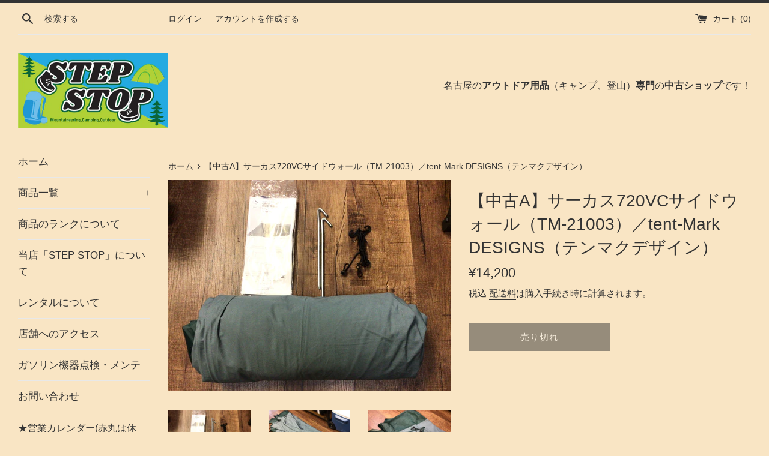

--- FILE ---
content_type: text/html; charset=utf-8
request_url: https://stepstop71.com/products/720vc-sidewall
body_size: 25145
content:
<!doctype html>
<html class="supports-no-js" lang="ja">
  
<head>
  <meta name="google-site-verification" content="GgXeaLDp7J5v6YFs_QIMew3HhsEsTkaNXpeYzewhb4k" />
  <meta charset="utf-8">
  <meta http-equiv="X-UA-Compatible" content="IE=edge,chrome=1">
  <meta name="viewport" content="width=device-width,initial-scale=1">
  <meta name="theme-color" content="">
  <link rel="canonical" href="https://stepstop71.com/products/720vc-sidewall">

  
    <link rel="shortcut icon" href="//stepstop71.com/cdn/shop/files/f5cdfbe17c1e4b89670ca078ff545d23_32x32.png?v=1649470141" type="image/png" />
  

  <title>
  【中古A】サーカス720VCサイドウォール（TM-21003）／tent-Mark DESIGNS（テンマクデザイン） &ndash; STEPSTOP
  </title>

  
    <meta name="description" content="テンマクデザインのサーカス720VC用サイドウォールです！※サーカス720VC本体は本品に付属しません。サイドウォールのみです いろんな張り方が楽しめるサーカス720VCですが、サイドウォールもあると更にバリエーションが増えますし、内部を広々使えます！ 状態は非常に良い美品。スカート部に時々土汚れがある以外は大きな汚れは見当たらず。また使用回数も少なめなようで、生地もまだ固さをほんのり感じるほどです。">
  

  <!-- /snippets/social-meta-tags.liquid -->




<meta property="og:site_name" content="STEPSTOP">
<meta property="og:url" content="https://stepstop71.com/products/720vc-sidewall">
<meta property="og:title" content="【中古A】サーカス720VCサイドウォール（TM-21003）／tent-Mark DESIGNS（テンマクデザイン）">
<meta property="og:type" content="product">
<meta property="og:description" content="テンマクデザインのサーカス720VC用サイドウォールです！※サーカス720VC本体は本品に付属しません。サイドウォールのみです いろんな張り方が楽しめるサーカス720VCですが、サイドウォールもあると更にバリエーションが増えますし、内部を広々使えます！ 状態は非常に良い美品。スカート部に時々土汚れがある以外は大きな汚れは見当たらず。また使用回数も少なめなようで、生地もまだ固さをほんのり感じるほどです。">

  <meta property="og:price:amount" content="14,200">
  <meta property="og:price:currency" content="JPY">

<meta property="og:image" content="http://stepstop71.com/cdn/shop/products/IMG_0419_1200x1200.jpg?v=1662020146">
<meta property="og:image:secure_url" content="https://stepstop71.com/cdn/shop/products/IMG_0419_1200x1200.jpg?v=1662020146">


  <meta name="twitter:site" content="@STEPSTOP71">

<meta name="twitter:card" content="summary_large_image">
<meta name="twitter:title" content="【中古A】サーカス720VCサイドウォール（TM-21003）／tent-Mark DESIGNS（テンマクデザイン）">
<meta name="twitter:description" content="テンマクデザインのサーカス720VC用サイドウォールです！※サーカス720VC本体は本品に付属しません。サイドウォールのみです いろんな張り方が楽しめるサーカス720VCですが、サイドウォールもあると更にバリエーションが増えますし、内部を広々使えます！ 状態は非常に良い美品。スカート部に時々土汚れがある以外は大きな汚れは見当たらず。また使用回数も少なめなようで、生地もまだ固さをほんのり感じるほどです。">

  <style data-shopify>
  :root {
    --color-body-text: #333333;
    --color-body: #f9e5c4;
  }
</style>


  <script>
    document.documentElement.className = document.documentElement.className.replace('supports-no-js', 'supports-js');

    var theme = {
      strings: {
        addToCart: "カートに追加する",
        itemAddedToCart: "商品がカートに追加されました！",
        soldOut: "売り切れ",
        unavailable: "お取り扱いできません",
        viewCart: "カートを見る",
        zoomClose: "閉じる (Esc)",
        zoomPrev: "前へ (Left arrow key)",
        zoomNext: "次へ (Right arrow key)"
      },
      mapStrings: {
        addressError: "住所を調べる際にエラーが発生しました",
        addressNoResults: "その住所は見つかりませんでした",
        addressQueryLimit: "Google APIの使用量の制限を超えました。\u003ca href=\"https:\/\/developers.google.com\/maps\/premium\/usage-limits\"\u003eプレミアムプラン\u003c\/a\u003eへのアップグレードをご検討ください。",
        authError: "あなたのGoogle Mapsのアカウント認証で問題が発生しました。"
      }
    };</script>

  <link href="//stepstop71.com/cdn/shop/t/2/assets/theme.scss.css?v=3969760717478988841759332314" rel="stylesheet" type="text/css" media="all" />

  <script>window.performance && window.performance.mark && window.performance.mark('shopify.content_for_header.start');</script><meta name="google-site-verification" content="I__8qVfwyTUmvfvMHJ23WsKbGGWxbnYgQWzt6v2rP5s">
<meta name="facebook-domain-verification" content="0e25htkt1zg5aet8sj5o68lo6sxhww">
<meta id="shopify-digital-wallet" name="shopify-digital-wallet" content="/62269882588/digital_wallets/dialog">
<meta name="shopify-checkout-api-token" content="fe62174fff012d814c4247787708a091">
<meta id="in-context-paypal-metadata" data-shop-id="62269882588" data-venmo-supported="false" data-environment="production" data-locale="ja_JP" data-paypal-v4="true" data-currency="JPY">
<link rel="alternate" type="application/json+oembed" href="https://stepstop71.com/products/720vc-sidewall.oembed">
<script async="async" src="/checkouts/internal/preloads.js?locale=ja-JP"></script>
<link rel="preconnect" href="https://shop.app" crossorigin="anonymous">
<script async="async" src="https://shop.app/checkouts/internal/preloads.js?locale=ja-JP&shop_id=62269882588" crossorigin="anonymous"></script>
<script id="apple-pay-shop-capabilities" type="application/json">{"shopId":62269882588,"countryCode":"JP","currencyCode":"JPY","merchantCapabilities":["supports3DS"],"merchantId":"gid:\/\/shopify\/Shop\/62269882588","merchantName":"STEPSTOP","requiredBillingContactFields":["postalAddress","email","phone"],"requiredShippingContactFields":["postalAddress","email","phone"],"shippingType":"shipping","supportedNetworks":["visa","masterCard","amex","jcb","discover"],"total":{"type":"pending","label":"STEPSTOP","amount":"1.00"},"shopifyPaymentsEnabled":true,"supportsSubscriptions":true}</script>
<script id="shopify-features" type="application/json">{"accessToken":"fe62174fff012d814c4247787708a091","betas":["rich-media-storefront-analytics"],"domain":"stepstop71.com","predictiveSearch":false,"shopId":62269882588,"locale":"ja"}</script>
<script>var Shopify = Shopify || {};
Shopify.shop = "stepstop71.myshopify.com";
Shopify.locale = "ja";
Shopify.currency = {"active":"JPY","rate":"1.0"};
Shopify.country = "JP";
Shopify.theme = {"name":"Simple","id":130374107356,"schema_name":"Simple","schema_version":"12.6.1","theme_store_id":578,"role":"main"};
Shopify.theme.handle = "null";
Shopify.theme.style = {"id":null,"handle":null};
Shopify.cdnHost = "stepstop71.com/cdn";
Shopify.routes = Shopify.routes || {};
Shopify.routes.root = "/";</script>
<script type="module">!function(o){(o.Shopify=o.Shopify||{}).modules=!0}(window);</script>
<script>!function(o){function n(){var o=[];function n(){o.push(Array.prototype.slice.apply(arguments))}return n.q=o,n}var t=o.Shopify=o.Shopify||{};t.loadFeatures=n(),t.autoloadFeatures=n()}(window);</script>
<script>
  window.ShopifyPay = window.ShopifyPay || {};
  window.ShopifyPay.apiHost = "shop.app\/pay";
  window.ShopifyPay.redirectState = null;
</script>
<script id="shop-js-analytics" type="application/json">{"pageType":"product"}</script>
<script defer="defer" async type="module" src="//stepstop71.com/cdn/shopifycloud/shop-js/modules/v2/client.init-shop-cart-sync_Cun6Ba8E.ja.esm.js"></script>
<script defer="defer" async type="module" src="//stepstop71.com/cdn/shopifycloud/shop-js/modules/v2/chunk.common_DGWubyOB.esm.js"></script>
<script type="module">
  await import("//stepstop71.com/cdn/shopifycloud/shop-js/modules/v2/client.init-shop-cart-sync_Cun6Ba8E.ja.esm.js");
await import("//stepstop71.com/cdn/shopifycloud/shop-js/modules/v2/chunk.common_DGWubyOB.esm.js");

  window.Shopify.SignInWithShop?.initShopCartSync?.({"fedCMEnabled":true,"windoidEnabled":true});

</script>
<script>
  window.Shopify = window.Shopify || {};
  if (!window.Shopify.featureAssets) window.Shopify.featureAssets = {};
  window.Shopify.featureAssets['shop-js'] = {"shop-cart-sync":["modules/v2/client.shop-cart-sync_kpadWrR6.ja.esm.js","modules/v2/chunk.common_DGWubyOB.esm.js"],"init-fed-cm":["modules/v2/client.init-fed-cm_deEwcgdG.ja.esm.js","modules/v2/chunk.common_DGWubyOB.esm.js"],"shop-button":["modules/v2/client.shop-button_Bgl7Akkx.ja.esm.js","modules/v2/chunk.common_DGWubyOB.esm.js"],"shop-cash-offers":["modules/v2/client.shop-cash-offers_CGfJizyJ.ja.esm.js","modules/v2/chunk.common_DGWubyOB.esm.js","modules/v2/chunk.modal_Ba7vk6QP.esm.js"],"init-windoid":["modules/v2/client.init-windoid_DLaIoEuB.ja.esm.js","modules/v2/chunk.common_DGWubyOB.esm.js"],"shop-toast-manager":["modules/v2/client.shop-toast-manager_BZdAlEPY.ja.esm.js","modules/v2/chunk.common_DGWubyOB.esm.js"],"init-shop-email-lookup-coordinator":["modules/v2/client.init-shop-email-lookup-coordinator_BxGPdBrh.ja.esm.js","modules/v2/chunk.common_DGWubyOB.esm.js"],"init-shop-cart-sync":["modules/v2/client.init-shop-cart-sync_Cun6Ba8E.ja.esm.js","modules/v2/chunk.common_DGWubyOB.esm.js"],"avatar":["modules/v2/client.avatar_BTnouDA3.ja.esm.js"],"pay-button":["modules/v2/client.pay-button_iRJggQYg.ja.esm.js","modules/v2/chunk.common_DGWubyOB.esm.js"],"init-customer-accounts":["modules/v2/client.init-customer-accounts_BbQrQ-BF.ja.esm.js","modules/v2/client.shop-login-button_CXxZBmJa.ja.esm.js","modules/v2/chunk.common_DGWubyOB.esm.js","modules/v2/chunk.modal_Ba7vk6QP.esm.js"],"init-shop-for-new-customer-accounts":["modules/v2/client.init-shop-for-new-customer-accounts_48e-446J.ja.esm.js","modules/v2/client.shop-login-button_CXxZBmJa.ja.esm.js","modules/v2/chunk.common_DGWubyOB.esm.js","modules/v2/chunk.modal_Ba7vk6QP.esm.js"],"shop-login-button":["modules/v2/client.shop-login-button_CXxZBmJa.ja.esm.js","modules/v2/chunk.common_DGWubyOB.esm.js","modules/v2/chunk.modal_Ba7vk6QP.esm.js"],"init-customer-accounts-sign-up":["modules/v2/client.init-customer-accounts-sign-up_Bb65hYMR.ja.esm.js","modules/v2/client.shop-login-button_CXxZBmJa.ja.esm.js","modules/v2/chunk.common_DGWubyOB.esm.js","modules/v2/chunk.modal_Ba7vk6QP.esm.js"],"shop-follow-button":["modules/v2/client.shop-follow-button_BO2OQvUT.ja.esm.js","modules/v2/chunk.common_DGWubyOB.esm.js","modules/v2/chunk.modal_Ba7vk6QP.esm.js"],"checkout-modal":["modules/v2/client.checkout-modal__QRFVvMA.ja.esm.js","modules/v2/chunk.common_DGWubyOB.esm.js","modules/v2/chunk.modal_Ba7vk6QP.esm.js"],"lead-capture":["modules/v2/client.lead-capture_Be4qr8sG.ja.esm.js","modules/v2/chunk.common_DGWubyOB.esm.js","modules/v2/chunk.modal_Ba7vk6QP.esm.js"],"shop-login":["modules/v2/client.shop-login_BCaq99Td.ja.esm.js","modules/v2/chunk.common_DGWubyOB.esm.js","modules/v2/chunk.modal_Ba7vk6QP.esm.js"],"payment-terms":["modules/v2/client.payment-terms_C-1Cu6jg.ja.esm.js","modules/v2/chunk.common_DGWubyOB.esm.js","modules/v2/chunk.modal_Ba7vk6QP.esm.js"]};
</script>
<script id="__st">var __st={"a":62269882588,"offset":32400,"reqid":"f3e4bce0-853d-40af-bde0-f208a67b60aa-1768638627","pageurl":"stepstop71.com\/products\/720vc-sidewall","u":"50f080e8285e","p":"product","rtyp":"product","rid":7815762575580};</script>
<script>window.ShopifyPaypalV4VisibilityTracking = true;</script>
<script id="captcha-bootstrap">!function(){'use strict';const t='contact',e='account',n='new_comment',o=[[t,t],['blogs',n],['comments',n],[t,'customer']],c=[[e,'customer_login'],[e,'guest_login'],[e,'recover_customer_password'],[e,'create_customer']],r=t=>t.map((([t,e])=>`form[action*='/${t}']:not([data-nocaptcha='true']) input[name='form_type'][value='${e}']`)).join(','),a=t=>()=>t?[...document.querySelectorAll(t)].map((t=>t.form)):[];function s(){const t=[...o],e=r(t);return a(e)}const i='password',u='form_key',d=['recaptcha-v3-token','g-recaptcha-response','h-captcha-response',i],f=()=>{try{return window.sessionStorage}catch{return}},m='__shopify_v',_=t=>t.elements[u];function p(t,e,n=!1){try{const o=window.sessionStorage,c=JSON.parse(o.getItem(e)),{data:r}=function(t){const{data:e,action:n}=t;return t[m]||n?{data:e,action:n}:{data:t,action:n}}(c);for(const[e,n]of Object.entries(r))t.elements[e]&&(t.elements[e].value=n);n&&o.removeItem(e)}catch(o){console.error('form repopulation failed',{error:o})}}const l='form_type',E='cptcha';function T(t){t.dataset[E]=!0}const w=window,h=w.document,L='Shopify',v='ce_forms',y='captcha';let A=!1;((t,e)=>{const n=(g='f06e6c50-85a8-45c8-87d0-21a2b65856fe',I='https://cdn.shopify.com/shopifycloud/storefront-forms-hcaptcha/ce_storefront_forms_captcha_hcaptcha.v1.5.2.iife.js',D={infoText:'hCaptchaによる保護',privacyText:'プライバシー',termsText:'利用規約'},(t,e,n)=>{const o=w[L][v],c=o.bindForm;if(c)return c(t,g,e,D).then(n);var r;o.q.push([[t,g,e,D],n]),r=I,A||(h.body.append(Object.assign(h.createElement('script'),{id:'captcha-provider',async:!0,src:r})),A=!0)});var g,I,D;w[L]=w[L]||{},w[L][v]=w[L][v]||{},w[L][v].q=[],w[L][y]=w[L][y]||{},w[L][y].protect=function(t,e){n(t,void 0,e),T(t)},Object.freeze(w[L][y]),function(t,e,n,w,h,L){const[v,y,A,g]=function(t,e,n){const i=e?o:[],u=t?c:[],d=[...i,...u],f=r(d),m=r(i),_=r(d.filter((([t,e])=>n.includes(e))));return[a(f),a(m),a(_),s()]}(w,h,L),I=t=>{const e=t.target;return e instanceof HTMLFormElement?e:e&&e.form},D=t=>v().includes(t);t.addEventListener('submit',(t=>{const e=I(t);if(!e)return;const n=D(e)&&!e.dataset.hcaptchaBound&&!e.dataset.recaptchaBound,o=_(e),c=g().includes(e)&&(!o||!o.value);(n||c)&&t.preventDefault(),c&&!n&&(function(t){try{if(!f())return;!function(t){const e=f();if(!e)return;const n=_(t);if(!n)return;const o=n.value;o&&e.removeItem(o)}(t);const e=Array.from(Array(32),(()=>Math.random().toString(36)[2])).join('');!function(t,e){_(t)||t.append(Object.assign(document.createElement('input'),{type:'hidden',name:u})),t.elements[u].value=e}(t,e),function(t,e){const n=f();if(!n)return;const o=[...t.querySelectorAll(`input[type='${i}']`)].map((({name:t})=>t)),c=[...d,...o],r={};for(const[a,s]of new FormData(t).entries())c.includes(a)||(r[a]=s);n.setItem(e,JSON.stringify({[m]:1,action:t.action,data:r}))}(t,e)}catch(e){console.error('failed to persist form',e)}}(e),e.submit())}));const S=(t,e)=>{t&&!t.dataset[E]&&(n(t,e.some((e=>e===t))),T(t))};for(const o of['focusin','change'])t.addEventListener(o,(t=>{const e=I(t);D(e)&&S(e,y())}));const B=e.get('form_key'),M=e.get(l),P=B&&M;t.addEventListener('DOMContentLoaded',(()=>{const t=y();if(P)for(const e of t)e.elements[l].value===M&&p(e,B);[...new Set([...A(),...v().filter((t=>'true'===t.dataset.shopifyCaptcha))])].forEach((e=>S(e,t)))}))}(h,new URLSearchParams(w.location.search),n,t,e,['guest_login'])})(!0,!0)}();</script>
<script integrity="sha256-4kQ18oKyAcykRKYeNunJcIwy7WH5gtpwJnB7kiuLZ1E=" data-source-attribution="shopify.loadfeatures" defer="defer" src="//stepstop71.com/cdn/shopifycloud/storefront/assets/storefront/load_feature-a0a9edcb.js" crossorigin="anonymous"></script>
<script crossorigin="anonymous" defer="defer" src="//stepstop71.com/cdn/shopifycloud/storefront/assets/shopify_pay/storefront-65b4c6d7.js?v=20250812"></script>
<script data-source-attribution="shopify.dynamic_checkout.dynamic.init">var Shopify=Shopify||{};Shopify.PaymentButton=Shopify.PaymentButton||{isStorefrontPortableWallets:!0,init:function(){window.Shopify.PaymentButton.init=function(){};var t=document.createElement("script");t.src="https://stepstop71.com/cdn/shopifycloud/portable-wallets/latest/portable-wallets.ja.js",t.type="module",document.head.appendChild(t)}};
</script>
<script data-source-attribution="shopify.dynamic_checkout.buyer_consent">
  function portableWalletsHideBuyerConsent(e){var t=document.getElementById("shopify-buyer-consent"),n=document.getElementById("shopify-subscription-policy-button");t&&n&&(t.classList.add("hidden"),t.setAttribute("aria-hidden","true"),n.removeEventListener("click",e))}function portableWalletsShowBuyerConsent(e){var t=document.getElementById("shopify-buyer-consent"),n=document.getElementById("shopify-subscription-policy-button");t&&n&&(t.classList.remove("hidden"),t.removeAttribute("aria-hidden"),n.addEventListener("click",e))}window.Shopify?.PaymentButton&&(window.Shopify.PaymentButton.hideBuyerConsent=portableWalletsHideBuyerConsent,window.Shopify.PaymentButton.showBuyerConsent=portableWalletsShowBuyerConsent);
</script>
<script>
  function portableWalletsCleanup(e){e&&e.src&&console.error("Failed to load portable wallets script "+e.src);var t=document.querySelectorAll("shopify-accelerated-checkout .shopify-payment-button__skeleton, shopify-accelerated-checkout-cart .wallet-cart-button__skeleton"),e=document.getElementById("shopify-buyer-consent");for(let e=0;e<t.length;e++)t[e].remove();e&&e.remove()}function portableWalletsNotLoadedAsModule(e){e instanceof ErrorEvent&&"string"==typeof e.message&&e.message.includes("import.meta")&&"string"==typeof e.filename&&e.filename.includes("portable-wallets")&&(window.removeEventListener("error",portableWalletsNotLoadedAsModule),window.Shopify.PaymentButton.failedToLoad=e,"loading"===document.readyState?document.addEventListener("DOMContentLoaded",window.Shopify.PaymentButton.init):window.Shopify.PaymentButton.init())}window.addEventListener("error",portableWalletsNotLoadedAsModule);
</script>

<script type="module" src="https://stepstop71.com/cdn/shopifycloud/portable-wallets/latest/portable-wallets.ja.js" onError="portableWalletsCleanup(this)" crossorigin="anonymous"></script>
<script nomodule>
  document.addEventListener("DOMContentLoaded", portableWalletsCleanup);
</script>

<link id="shopify-accelerated-checkout-styles" rel="stylesheet" media="screen" href="https://stepstop71.com/cdn/shopifycloud/portable-wallets/latest/accelerated-checkout-backwards-compat.css" crossorigin="anonymous">
<style id="shopify-accelerated-checkout-cart">
        #shopify-buyer-consent {
  margin-top: 1em;
  display: inline-block;
  width: 100%;
}

#shopify-buyer-consent.hidden {
  display: none;
}

#shopify-subscription-policy-button {
  background: none;
  border: none;
  padding: 0;
  text-decoration: underline;
  font-size: inherit;
  cursor: pointer;
}

#shopify-subscription-policy-button::before {
  box-shadow: none;
}

      </style>

<script>window.performance && window.performance.mark && window.performance.mark('shopify.content_for_header.end');</script>

  <script src="//stepstop71.com/cdn/shop/t/2/assets/jquery-1.11.0.min.js?v=32460426840832490021642758451" type="text/javascript"></script>
  <script src="//stepstop71.com/cdn/shop/t/2/assets/modernizr.min.js?v=44044439420609591321642758452" type="text/javascript"></script>

  <script src="//stepstop71.com/cdn/shop/t/2/assets/lazysizes.min.js?v=155223123402716617051642758452" async="async"></script>

  
<link href="https://monorail-edge.shopifysvc.com" rel="dns-prefetch">
<script>(function(){if ("sendBeacon" in navigator && "performance" in window) {try {var session_token_from_headers = performance.getEntriesByType('navigation')[0].serverTiming.find(x => x.name == '_s').description;} catch {var session_token_from_headers = undefined;}var session_cookie_matches = document.cookie.match(/_shopify_s=([^;]*)/);var session_token_from_cookie = session_cookie_matches && session_cookie_matches.length === 2 ? session_cookie_matches[1] : "";var session_token = session_token_from_headers || session_token_from_cookie || "";function handle_abandonment_event(e) {var entries = performance.getEntries().filter(function(entry) {return /monorail-edge.shopifysvc.com/.test(entry.name);});if (!window.abandonment_tracked && entries.length === 0) {window.abandonment_tracked = true;var currentMs = Date.now();var navigation_start = performance.timing.navigationStart;var payload = {shop_id: 62269882588,url: window.location.href,navigation_start,duration: currentMs - navigation_start,session_token,page_type: "product"};window.navigator.sendBeacon("https://monorail-edge.shopifysvc.com/v1/produce", JSON.stringify({schema_id: "online_store_buyer_site_abandonment/1.1",payload: payload,metadata: {event_created_at_ms: currentMs,event_sent_at_ms: currentMs}}));}}window.addEventListener('pagehide', handle_abandonment_event);}}());</script>
<script id="web-pixels-manager-setup">(function e(e,d,r,n,o){if(void 0===o&&(o={}),!Boolean(null===(a=null===(i=window.Shopify)||void 0===i?void 0:i.analytics)||void 0===a?void 0:a.replayQueue)){var i,a;window.Shopify=window.Shopify||{};var t=window.Shopify;t.analytics=t.analytics||{};var s=t.analytics;s.replayQueue=[],s.publish=function(e,d,r){return s.replayQueue.push([e,d,r]),!0};try{self.performance.mark("wpm:start")}catch(e){}var l=function(){var e={modern:/Edge?\/(1{2}[4-9]|1[2-9]\d|[2-9]\d{2}|\d{4,})\.\d+(\.\d+|)|Firefox\/(1{2}[4-9]|1[2-9]\d|[2-9]\d{2}|\d{4,})\.\d+(\.\d+|)|Chrom(ium|e)\/(9{2}|\d{3,})\.\d+(\.\d+|)|(Maci|X1{2}).+ Version\/(15\.\d+|(1[6-9]|[2-9]\d|\d{3,})\.\d+)([,.]\d+|)( \(\w+\)|)( Mobile\/\w+|) Safari\/|Chrome.+OPR\/(9{2}|\d{3,})\.\d+\.\d+|(CPU[ +]OS|iPhone[ +]OS|CPU[ +]iPhone|CPU IPhone OS|CPU iPad OS)[ +]+(15[._]\d+|(1[6-9]|[2-9]\d|\d{3,})[._]\d+)([._]\d+|)|Android:?[ /-](13[3-9]|1[4-9]\d|[2-9]\d{2}|\d{4,})(\.\d+|)(\.\d+|)|Android.+Firefox\/(13[5-9]|1[4-9]\d|[2-9]\d{2}|\d{4,})\.\d+(\.\d+|)|Android.+Chrom(ium|e)\/(13[3-9]|1[4-9]\d|[2-9]\d{2}|\d{4,})\.\d+(\.\d+|)|SamsungBrowser\/([2-9]\d|\d{3,})\.\d+/,legacy:/Edge?\/(1[6-9]|[2-9]\d|\d{3,})\.\d+(\.\d+|)|Firefox\/(5[4-9]|[6-9]\d|\d{3,})\.\d+(\.\d+|)|Chrom(ium|e)\/(5[1-9]|[6-9]\d|\d{3,})\.\d+(\.\d+|)([\d.]+$|.*Safari\/(?![\d.]+ Edge\/[\d.]+$))|(Maci|X1{2}).+ Version\/(10\.\d+|(1[1-9]|[2-9]\d|\d{3,})\.\d+)([,.]\d+|)( \(\w+\)|)( Mobile\/\w+|) Safari\/|Chrome.+OPR\/(3[89]|[4-9]\d|\d{3,})\.\d+\.\d+|(CPU[ +]OS|iPhone[ +]OS|CPU[ +]iPhone|CPU IPhone OS|CPU iPad OS)[ +]+(10[._]\d+|(1[1-9]|[2-9]\d|\d{3,})[._]\d+)([._]\d+|)|Android:?[ /-](13[3-9]|1[4-9]\d|[2-9]\d{2}|\d{4,})(\.\d+|)(\.\d+|)|Mobile Safari.+OPR\/([89]\d|\d{3,})\.\d+\.\d+|Android.+Firefox\/(13[5-9]|1[4-9]\d|[2-9]\d{2}|\d{4,})\.\d+(\.\d+|)|Android.+Chrom(ium|e)\/(13[3-9]|1[4-9]\d|[2-9]\d{2}|\d{4,})\.\d+(\.\d+|)|Android.+(UC? ?Browser|UCWEB|U3)[ /]?(15\.([5-9]|\d{2,})|(1[6-9]|[2-9]\d|\d{3,})\.\d+)\.\d+|SamsungBrowser\/(5\.\d+|([6-9]|\d{2,})\.\d+)|Android.+MQ{2}Browser\/(14(\.(9|\d{2,})|)|(1[5-9]|[2-9]\d|\d{3,})(\.\d+|))(\.\d+|)|K[Aa][Ii]OS\/(3\.\d+|([4-9]|\d{2,})\.\d+)(\.\d+|)/},d=e.modern,r=e.legacy,n=navigator.userAgent;return n.match(d)?"modern":n.match(r)?"legacy":"unknown"}(),u="modern"===l?"modern":"legacy",c=(null!=n?n:{modern:"",legacy:""})[u],f=function(e){return[e.baseUrl,"/wpm","/b",e.hashVersion,"modern"===e.buildTarget?"m":"l",".js"].join("")}({baseUrl:d,hashVersion:r,buildTarget:u}),m=function(e){var d=e.version,r=e.bundleTarget,n=e.surface,o=e.pageUrl,i=e.monorailEndpoint;return{emit:function(e){var a=e.status,t=e.errorMsg,s=(new Date).getTime(),l=JSON.stringify({metadata:{event_sent_at_ms:s},events:[{schema_id:"web_pixels_manager_load/3.1",payload:{version:d,bundle_target:r,page_url:o,status:a,surface:n,error_msg:t},metadata:{event_created_at_ms:s}}]});if(!i)return console&&console.warn&&console.warn("[Web Pixels Manager] No Monorail endpoint provided, skipping logging."),!1;try{return self.navigator.sendBeacon.bind(self.navigator)(i,l)}catch(e){}var u=new XMLHttpRequest;try{return u.open("POST",i,!0),u.setRequestHeader("Content-Type","text/plain"),u.send(l),!0}catch(e){return console&&console.warn&&console.warn("[Web Pixels Manager] Got an unhandled error while logging to Monorail."),!1}}}}({version:r,bundleTarget:l,surface:e.surface,pageUrl:self.location.href,monorailEndpoint:e.monorailEndpoint});try{o.browserTarget=l,function(e){var d=e.src,r=e.async,n=void 0===r||r,o=e.onload,i=e.onerror,a=e.sri,t=e.scriptDataAttributes,s=void 0===t?{}:t,l=document.createElement("script"),u=document.querySelector("head"),c=document.querySelector("body");if(l.async=n,l.src=d,a&&(l.integrity=a,l.crossOrigin="anonymous"),s)for(var f in s)if(Object.prototype.hasOwnProperty.call(s,f))try{l.dataset[f]=s[f]}catch(e){}if(o&&l.addEventListener("load",o),i&&l.addEventListener("error",i),u)u.appendChild(l);else{if(!c)throw new Error("Did not find a head or body element to append the script");c.appendChild(l)}}({src:f,async:!0,onload:function(){if(!function(){var e,d;return Boolean(null===(d=null===(e=window.Shopify)||void 0===e?void 0:e.analytics)||void 0===d?void 0:d.initialized)}()){var d=window.webPixelsManager.init(e)||void 0;if(d){var r=window.Shopify.analytics;r.replayQueue.forEach((function(e){var r=e[0],n=e[1],o=e[2];d.publishCustomEvent(r,n,o)})),r.replayQueue=[],r.publish=d.publishCustomEvent,r.visitor=d.visitor,r.initialized=!0}}},onerror:function(){return m.emit({status:"failed",errorMsg:"".concat(f," has failed to load")})},sri:function(e){var d=/^sha384-[A-Za-z0-9+/=]+$/;return"string"==typeof e&&d.test(e)}(c)?c:"",scriptDataAttributes:o}),m.emit({status:"loading"})}catch(e){m.emit({status:"failed",errorMsg:(null==e?void 0:e.message)||"Unknown error"})}}})({shopId: 62269882588,storefrontBaseUrl: "https://stepstop71.com",extensionsBaseUrl: "https://extensions.shopifycdn.com/cdn/shopifycloud/web-pixels-manager",monorailEndpoint: "https://monorail-edge.shopifysvc.com/unstable/produce_batch",surface: "storefront-renderer",enabledBetaFlags: ["2dca8a86"],webPixelsConfigList: [{"id":"543686876","configuration":"{\"config\":\"{\\\"pixel_id\\\":\\\"GT-PZ6FVDK\\\",\\\"target_country\\\":\\\"JP\\\",\\\"gtag_events\\\":[{\\\"type\\\":\\\"purchase\\\",\\\"action_label\\\":\\\"MC-70H17QS1YZ\\\"},{\\\"type\\\":\\\"page_view\\\",\\\"action_label\\\":\\\"MC-70H17QS1YZ\\\"},{\\\"type\\\":\\\"view_item\\\",\\\"action_label\\\":\\\"MC-70H17QS1YZ\\\"}],\\\"enable_monitoring_mode\\\":false}\"}","eventPayloadVersion":"v1","runtimeContext":"OPEN","scriptVersion":"b2a88bafab3e21179ed38636efcd8a93","type":"APP","apiClientId":1780363,"privacyPurposes":[],"dataSharingAdjustments":{"protectedCustomerApprovalScopes":["read_customer_address","read_customer_email","read_customer_name","read_customer_personal_data","read_customer_phone"]}},{"id":"191070428","configuration":"{\"pixel_id\":\"1418037215384903\",\"pixel_type\":\"facebook_pixel\",\"metaapp_system_user_token\":\"-\"}","eventPayloadVersion":"v1","runtimeContext":"OPEN","scriptVersion":"ca16bc87fe92b6042fbaa3acc2fbdaa6","type":"APP","apiClientId":2329312,"privacyPurposes":["ANALYTICS","MARKETING","SALE_OF_DATA"],"dataSharingAdjustments":{"protectedCustomerApprovalScopes":["read_customer_address","read_customer_email","read_customer_name","read_customer_personal_data","read_customer_phone"]}},{"id":"shopify-app-pixel","configuration":"{}","eventPayloadVersion":"v1","runtimeContext":"STRICT","scriptVersion":"0450","apiClientId":"shopify-pixel","type":"APP","privacyPurposes":["ANALYTICS","MARKETING"]},{"id":"shopify-custom-pixel","eventPayloadVersion":"v1","runtimeContext":"LAX","scriptVersion":"0450","apiClientId":"shopify-pixel","type":"CUSTOM","privacyPurposes":["ANALYTICS","MARKETING"]}],isMerchantRequest: false,initData: {"shop":{"name":"STEPSTOP","paymentSettings":{"currencyCode":"JPY"},"myshopifyDomain":"stepstop71.myshopify.com","countryCode":"JP","storefrontUrl":"https:\/\/stepstop71.com"},"customer":null,"cart":null,"checkout":null,"productVariants":[{"price":{"amount":14200.0,"currencyCode":"JPY"},"product":{"title":"【中古A】サーカス720VCサイドウォール（TM-21003）／tent-Mark DESIGNS（テンマクデザイン）","vendor":"STEPSTOP71","id":"7815762575580","untranslatedTitle":"【中古A】サーカス720VCサイドウォール（TM-21003）／tent-Mark DESIGNS（テンマクデザイン）","url":"\/products\/720vc-sidewall","type":"tent-accessory"},"id":"43335943717084","image":{"src":"\/\/stepstop71.com\/cdn\/shop\/products\/IMG_0419.jpg?v=1662020146"},"sku":"","title":"Default Title","untranslatedTitle":"Default Title"}],"purchasingCompany":null},},"https://stepstop71.com/cdn","fcfee988w5aeb613cpc8e4bc33m6693e112",{"modern":"","legacy":""},{"shopId":"62269882588","storefrontBaseUrl":"https:\/\/stepstop71.com","extensionBaseUrl":"https:\/\/extensions.shopifycdn.com\/cdn\/shopifycloud\/web-pixels-manager","surface":"storefront-renderer","enabledBetaFlags":"[\"2dca8a86\"]","isMerchantRequest":"false","hashVersion":"fcfee988w5aeb613cpc8e4bc33m6693e112","publish":"custom","events":"[[\"page_viewed\",{}],[\"product_viewed\",{\"productVariant\":{\"price\":{\"amount\":14200.0,\"currencyCode\":\"JPY\"},\"product\":{\"title\":\"【中古A】サーカス720VCサイドウォール（TM-21003）／tent-Mark DESIGNS（テンマクデザイン）\",\"vendor\":\"STEPSTOP71\",\"id\":\"7815762575580\",\"untranslatedTitle\":\"【中古A】サーカス720VCサイドウォール（TM-21003）／tent-Mark DESIGNS（テンマクデザイン）\",\"url\":\"\/products\/720vc-sidewall\",\"type\":\"tent-accessory\"},\"id\":\"43335943717084\",\"image\":{\"src\":\"\/\/stepstop71.com\/cdn\/shop\/products\/IMG_0419.jpg?v=1662020146\"},\"sku\":\"\",\"title\":\"Default Title\",\"untranslatedTitle\":\"Default Title\"}}]]"});</script><script>
  window.ShopifyAnalytics = window.ShopifyAnalytics || {};
  window.ShopifyAnalytics.meta = window.ShopifyAnalytics.meta || {};
  window.ShopifyAnalytics.meta.currency = 'JPY';
  var meta = {"product":{"id":7815762575580,"gid":"gid:\/\/shopify\/Product\/7815762575580","vendor":"STEPSTOP71","type":"tent-accessory","handle":"720vc-sidewall","variants":[{"id":43335943717084,"price":1420000,"name":"【中古A】サーカス720VCサイドウォール（TM-21003）／tent-Mark DESIGNS（テンマクデザイン）","public_title":null,"sku":""}],"remote":false},"page":{"pageType":"product","resourceType":"product","resourceId":7815762575580,"requestId":"f3e4bce0-853d-40af-bde0-f208a67b60aa-1768638627"}};
  for (var attr in meta) {
    window.ShopifyAnalytics.meta[attr] = meta[attr];
  }
</script>
<script class="analytics">
  (function () {
    var customDocumentWrite = function(content) {
      var jquery = null;

      if (window.jQuery) {
        jquery = window.jQuery;
      } else if (window.Checkout && window.Checkout.$) {
        jquery = window.Checkout.$;
      }

      if (jquery) {
        jquery('body').append(content);
      }
    };

    var hasLoggedConversion = function(token) {
      if (token) {
        return document.cookie.indexOf('loggedConversion=' + token) !== -1;
      }
      return false;
    }

    var setCookieIfConversion = function(token) {
      if (token) {
        var twoMonthsFromNow = new Date(Date.now());
        twoMonthsFromNow.setMonth(twoMonthsFromNow.getMonth() + 2);

        document.cookie = 'loggedConversion=' + token + '; expires=' + twoMonthsFromNow;
      }
    }

    var trekkie = window.ShopifyAnalytics.lib = window.trekkie = window.trekkie || [];
    if (trekkie.integrations) {
      return;
    }
    trekkie.methods = [
      'identify',
      'page',
      'ready',
      'track',
      'trackForm',
      'trackLink'
    ];
    trekkie.factory = function(method) {
      return function() {
        var args = Array.prototype.slice.call(arguments);
        args.unshift(method);
        trekkie.push(args);
        return trekkie;
      };
    };
    for (var i = 0; i < trekkie.methods.length; i++) {
      var key = trekkie.methods[i];
      trekkie[key] = trekkie.factory(key);
    }
    trekkie.load = function(config) {
      trekkie.config = config || {};
      trekkie.config.initialDocumentCookie = document.cookie;
      var first = document.getElementsByTagName('script')[0];
      var script = document.createElement('script');
      script.type = 'text/javascript';
      script.onerror = function(e) {
        var scriptFallback = document.createElement('script');
        scriptFallback.type = 'text/javascript';
        scriptFallback.onerror = function(error) {
                var Monorail = {
      produce: function produce(monorailDomain, schemaId, payload) {
        var currentMs = new Date().getTime();
        var event = {
          schema_id: schemaId,
          payload: payload,
          metadata: {
            event_created_at_ms: currentMs,
            event_sent_at_ms: currentMs
          }
        };
        return Monorail.sendRequest("https://" + monorailDomain + "/v1/produce", JSON.stringify(event));
      },
      sendRequest: function sendRequest(endpointUrl, payload) {
        // Try the sendBeacon API
        if (window && window.navigator && typeof window.navigator.sendBeacon === 'function' && typeof window.Blob === 'function' && !Monorail.isIos12()) {
          var blobData = new window.Blob([payload], {
            type: 'text/plain'
          });

          if (window.navigator.sendBeacon(endpointUrl, blobData)) {
            return true;
          } // sendBeacon was not successful

        } // XHR beacon

        var xhr = new XMLHttpRequest();

        try {
          xhr.open('POST', endpointUrl);
          xhr.setRequestHeader('Content-Type', 'text/plain');
          xhr.send(payload);
        } catch (e) {
          console.log(e);
        }

        return false;
      },
      isIos12: function isIos12() {
        return window.navigator.userAgent.lastIndexOf('iPhone; CPU iPhone OS 12_') !== -1 || window.navigator.userAgent.lastIndexOf('iPad; CPU OS 12_') !== -1;
      }
    };
    Monorail.produce('monorail-edge.shopifysvc.com',
      'trekkie_storefront_load_errors/1.1',
      {shop_id: 62269882588,
      theme_id: 130374107356,
      app_name: "storefront",
      context_url: window.location.href,
      source_url: "//stepstop71.com/cdn/s/trekkie.storefront.cd680fe47e6c39ca5d5df5f0a32d569bc48c0f27.min.js"});

        };
        scriptFallback.async = true;
        scriptFallback.src = '//stepstop71.com/cdn/s/trekkie.storefront.cd680fe47e6c39ca5d5df5f0a32d569bc48c0f27.min.js';
        first.parentNode.insertBefore(scriptFallback, first);
      };
      script.async = true;
      script.src = '//stepstop71.com/cdn/s/trekkie.storefront.cd680fe47e6c39ca5d5df5f0a32d569bc48c0f27.min.js';
      first.parentNode.insertBefore(script, first);
    };
    trekkie.load(
      {"Trekkie":{"appName":"storefront","development":false,"defaultAttributes":{"shopId":62269882588,"isMerchantRequest":null,"themeId":130374107356,"themeCityHash":"9686178353986466843","contentLanguage":"ja","currency":"JPY","eventMetadataId":"5ca6af97-035e-4396-b1ae-6f2e3471ac12"},"isServerSideCookieWritingEnabled":true,"monorailRegion":"shop_domain","enabledBetaFlags":["65f19447"]},"Session Attribution":{},"S2S":{"facebookCapiEnabled":false,"source":"trekkie-storefront-renderer","apiClientId":580111}}
    );

    var loaded = false;
    trekkie.ready(function() {
      if (loaded) return;
      loaded = true;

      window.ShopifyAnalytics.lib = window.trekkie;

      var originalDocumentWrite = document.write;
      document.write = customDocumentWrite;
      try { window.ShopifyAnalytics.merchantGoogleAnalytics.call(this); } catch(error) {};
      document.write = originalDocumentWrite;

      window.ShopifyAnalytics.lib.page(null,{"pageType":"product","resourceType":"product","resourceId":7815762575580,"requestId":"f3e4bce0-853d-40af-bde0-f208a67b60aa-1768638627","shopifyEmitted":true});

      var match = window.location.pathname.match(/checkouts\/(.+)\/(thank_you|post_purchase)/)
      var token = match? match[1]: undefined;
      if (!hasLoggedConversion(token)) {
        setCookieIfConversion(token);
        window.ShopifyAnalytics.lib.track("Viewed Product",{"currency":"JPY","variantId":43335943717084,"productId":7815762575580,"productGid":"gid:\/\/shopify\/Product\/7815762575580","name":"【中古A】サーカス720VCサイドウォール（TM-21003）／tent-Mark DESIGNS（テンマクデザイン）","price":"14200","sku":"","brand":"STEPSTOP71","variant":null,"category":"tent-accessory","nonInteraction":true,"remote":false},undefined,undefined,{"shopifyEmitted":true});
      window.ShopifyAnalytics.lib.track("monorail:\/\/trekkie_storefront_viewed_product\/1.1",{"currency":"JPY","variantId":43335943717084,"productId":7815762575580,"productGid":"gid:\/\/shopify\/Product\/7815762575580","name":"【中古A】サーカス720VCサイドウォール（TM-21003）／tent-Mark DESIGNS（テンマクデザイン）","price":"14200","sku":"","brand":"STEPSTOP71","variant":null,"category":"tent-accessory","nonInteraction":true,"remote":false,"referer":"https:\/\/stepstop71.com\/products\/720vc-sidewall"});
      }
    });


        var eventsListenerScript = document.createElement('script');
        eventsListenerScript.async = true;
        eventsListenerScript.src = "//stepstop71.com/cdn/shopifycloud/storefront/assets/shop_events_listener-3da45d37.js";
        document.getElementsByTagName('head')[0].appendChild(eventsListenerScript);

})();</script>
  <script>
  if (!window.ga || (window.ga && typeof window.ga !== 'function')) {
    window.ga = function ga() {
      (window.ga.q = window.ga.q || []).push(arguments);
      if (window.Shopify && window.Shopify.analytics && typeof window.Shopify.analytics.publish === 'function') {
        window.Shopify.analytics.publish("ga_stub_called", {}, {sendTo: "google_osp_migration"});
      }
      console.error("Shopify's Google Analytics stub called with:", Array.from(arguments), "\nSee https://help.shopify.com/manual/promoting-marketing/pixels/pixel-migration#google for more information.");
    };
    if (window.Shopify && window.Shopify.analytics && typeof window.Shopify.analytics.publish === 'function') {
      window.Shopify.analytics.publish("ga_stub_initialized", {}, {sendTo: "google_osp_migration"});
    }
  }
</script>
<script
  defer
  src="https://stepstop71.com/cdn/shopifycloud/perf-kit/shopify-perf-kit-3.0.4.min.js"
  data-application="storefront-renderer"
  data-shop-id="62269882588"
  data-render-region="gcp-us-central1"
  data-page-type="product"
  data-theme-instance-id="130374107356"
  data-theme-name="Simple"
  data-theme-version="12.6.1"
  data-monorail-region="shop_domain"
  data-resource-timing-sampling-rate="10"
  data-shs="true"
  data-shs-beacon="true"
  data-shs-export-with-fetch="true"
  data-shs-logs-sample-rate="1"
  data-shs-beacon-endpoint="https://stepstop71.com/api/collect"
></script>
</head>

<body id="中古a-サーカス720vcサイドウォール-tm-21003-tent-mark-designs-テンマクデザイン" class="template-product">

  <a class="in-page-link visually-hidden skip-link" href="#MainContent">コンテンツにスキップする</a>

  <div id="shopify-section-header" class="shopify-section">

  <style>
    .site-header__logo {
      width: 250px;
    }
    #HeaderLogoWrapper {
      max-width: 250px !important;
    }
  </style>
  <div class="page-border"></div>


<div class="site-wrapper">
  <div class="top-bar grid">

    <div class="grid__item medium-up--one-fifth small--one-half">
      <div class="top-bar__search">
        <a href="/search" class="medium-up--hide">
          <svg aria-hidden="true" focusable="false" role="presentation" class="icon icon-search" viewBox="0 0 20 20"><path fill="#444" d="M18.64 17.02l-5.31-5.31c.81-1.08 1.26-2.43 1.26-3.87C14.5 4.06 11.44 1 7.75 1S1 4.06 1 7.75s3.06 6.75 6.75 6.75c1.44 0 2.79-.45 3.87-1.26l5.31 5.31c.45.45 1.26.54 1.71.09.45-.36.45-1.17 0-1.62zM3.25 7.75c0-2.52 1.98-4.5 4.5-4.5s4.5 1.98 4.5 4.5-1.98 4.5-4.5 4.5-4.5-1.98-4.5-4.5z"/></svg>
        </a>
        <form action="/search" method="get" class="search-bar small--hide" role="search">
          
          <button type="submit" class="search-bar__submit">
            <svg aria-hidden="true" focusable="false" role="presentation" class="icon icon-search" viewBox="0 0 20 20"><path fill="#444" d="M18.64 17.02l-5.31-5.31c.81-1.08 1.26-2.43 1.26-3.87C14.5 4.06 11.44 1 7.75 1S1 4.06 1 7.75s3.06 6.75 6.75 6.75c1.44 0 2.79-.45 3.87-1.26l5.31 5.31c.45.45 1.26.54 1.71.09.45-.36.45-1.17 0-1.62zM3.25 7.75c0-2.52 1.98-4.5 4.5-4.5s4.5 1.98 4.5 4.5-1.98 4.5-4.5 4.5-4.5-1.98-4.5-4.5z"/></svg>
            <span class="icon__fallback-text">検索する</span>
          </button>
          <input type="search" name="q" class="search-bar__input" value="" placeholder="検索する" aria-label="検索する">
        </form>
      </div>
    </div>

    
      <div class="grid__item medium-up--two-fifths small--hide">
        <span class="customer-links small--hide">
          
            <a href="/account/login" id="customer_login_link">ログイン</a>
            <span class="vertical-divider"></span>
            <a href="/account/register" id="customer_register_link">アカウントを作成する</a>
          
        </span>
      </div>
    

    <div class="grid__item  medium-up--two-fifths  small--one-half text-right">
      <a href="/cart" class="site-header__cart">
        <svg aria-hidden="true" focusable="false" role="presentation" class="icon icon-cart" viewBox="0 0 20 20"><path fill="#444" d="M18.936 5.564c-.144-.175-.35-.207-.55-.207h-.003L6.774 4.286c-.272 0-.417.089-.491.18-.079.096-.16.263-.094.585l2.016 5.705c.163.407.642.673 1.068.673h8.401c.433 0 .854-.285.941-.725l.484-4.571c.045-.221-.015-.388-.163-.567z"/><path fill="#444" d="M17.107 12.5H7.659L4.98 4.117l-.362-1.059c-.138-.401-.292-.559-.695-.559H.924c-.411 0-.748.303-.748.714s.337.714.748.714h2.413l3.002 9.48c.126.38.295.52.942.52h9.825c.411 0 .748-.303.748-.714s-.336-.714-.748-.714zM10.424 16.23a1.498 1.498 0 1 1-2.997 0 1.498 1.498 0 0 1 2.997 0zM16.853 16.23a1.498 1.498 0 1 1-2.997 0 1.498 1.498 0 0 1 2.997 0z"/></svg>
        <span class="small--hide">
          カート
          (<span id="CartCount">0</span>)
        </span>
      </a>
    </div>
  </div>

  <hr class="small--hide hr--border">

  <header class="site-header grid medium-up--grid--table" role="banner">
    <div class="grid__item small--text-center">
      <div itemscope itemtype="http://schema.org/Organization">
        

          <div id="HeaderLogoWrapper" class="supports-js">
            <a href="/" itemprop="url" style="padding-top:50.03061849357012%; display: block;">
              <img id="HeaderLogo"
                   class="lazyload"
                   src="//stepstop71.com/cdn/shop/files/f5cdfbe17c1e4b89670ca078ff545d23_150x150.png?v=1649470141"
                   data-src="//stepstop71.com/cdn/shop/files/f5cdfbe17c1e4b89670ca078ff545d23_{width}x.png?v=1649470141"
                   data-widths="[180, 360, 540, 720, 900, 1080, 1296, 1512, 1728, 2048]"
                   data-aspectratio="1.3333333333333333"
                   data-sizes="auto"
                   alt="アウトドア用品専門の中古ショップ STEP STOP"
                   itemprop="logo">
            </a>
          </div>
          <noscript>
            
            <a href="/" itemprop="url">
              <img class="site-header__logo" src="//stepstop71.com/cdn/shop/files/f5cdfbe17c1e4b89670ca078ff545d23_250x.png?v=1649470141"
              srcset="//stepstop71.com/cdn/shop/files/f5cdfbe17c1e4b89670ca078ff545d23_250x.png?v=1649470141 1x, //stepstop71.com/cdn/shop/files/f5cdfbe17c1e4b89670ca078ff545d23_250x@2x.png?v=1649470141 2x"
              alt="アウトドア用品専門の中古ショップ STEP STOP"
              itemprop="logo">
            </a>
          </noscript>
          
        
      </div>
    </div>
    
      <div class="grid__item medium-up--text-right small--text-center">
        <div class="rte tagline">
          <p>名古屋の<strong>アウトドア用品</strong>（キャンプ、登山）<strong>専門</strong>の<strong>中古ショップ</strong>です！</p>
        </div>
      </div>
    
  </header>
</div>




</div>

    

  <div class="site-wrapper">

    <div class="grid">

      <div id="shopify-section-sidebar" class="shopify-section"><div data-section-id="sidebar" data-section-type="sidebar-section">
  <nav class="grid__item small--text-center medium-up--one-fifth" role="navigation">
    <hr class="hr--small medium-up--hide">
    <button id="ToggleMobileMenu" class="mobile-menu-icon medium-up--hide" aria-haspopup="true" aria-owns="SiteNav">
      <span class="line"></span>
      <span class="line"></span>
      <span class="line"></span>
      <span class="line"></span>
      <span class="icon__fallback-text">メニュー</span>
    </button>
    <div id="SiteNav" class="site-nav" role="menu">
      <ul class="list--nav">
        
          
          
            <li class="site-nav__item">
              <a href="/" class="site-nav__link">ホーム</a>
            </li>
          
        
          
          
            

            

            <li class="site-nav--has-submenu site-nav__item">
              <button class="site-nav__link btn--link site-nav__expand" aria-expanded="false" aria-controls="Collapsible-2">
                商品一覧
                <span class="site-nav__link__text" aria-hidden="true">+</span>
              </button>
              <ul id="Collapsible-2" class="site-nav__submenu site-nav__submenu--collapsed" aria-hidden="true" style="display: none;">
                
                  
                    <li >
                      <a href="/collections/%E3%83%86%E3%83%B3%E3%83%88" class="site-nav__link">テント</a>
                    </li>
                  
                
                  
                    <li >
                      <a href="/collections/%E3%83%86%E3%83%B3%E3%83%88%E9%96%A2%E9%80%A3%E7%94%A8%E5%93%81" class="site-nav__link">テント関連用品</a>
                    </li>
                  
                
                  
                    <li >
                      <a href="/collections/%E3%82%BF%E3%83%BC%E3%83%97-%E3%82%B7%E3%82%A7%E3%83%BC%E3%83%89" class="site-nav__link">タープ・シェード</a>
                    </li>
                  
                
                  
                    <li >
                      <a href="/collections/%E3%83%86%E3%83%BC%E3%83%96%E3%83%AB-%E6%A3%9A" class="site-nav__link">テーブル・棚</a>
                    </li>
                  
                
                  
                    <li >
                      <a href="/collections/%E3%82%A4%E3%82%B9" class="site-nav__link">イス</a>
                    </li>
                  
                
                  
                    <li >
                      <a href="/collections/%E8%AA%BF%E7%90%86%E5%99%A8%E5%85%B7" class="site-nav__link">調理器具</a>
                    </li>
                  
                
                  
                    <li >
                      <a href="/collections/%E7%84%9A%E7%81%AB%E9%81%93%E5%85%B7" class="site-nav__link">焚火道具</a>
                    </li>
                  
                
                  
                    <li >
                      <a href="/collections/%E3%82%AB%E3%83%88%E3%83%A9%E3%83%AA%E3%83%BC-%E9%A3%9F%E5%99%A8" class="site-nav__link">カトラリー・食器</a>
                    </li>
                  
                
                  
                    <li >
                      <a href="/collections/%E5%AF%9D%E8%A2%8B-%E3%82%B7%E3%83%A5%E3%83%A9%E3%83%95" class="site-nav__link">寝袋・シュラフ</a>
                    </li>
                  
                
                  
                    <li >
                      <a href="/collections/%E3%83%90%E3%83%83%E3%82%AF%E3%83%91%E3%83%83%E3%82%AF-%E3%82%B6%E3%83%83%E3%82%AF" class="site-nav__link">バックパック・ザック</a>
                    </li>
                  
                
                  
                    <li >
                      <a href="/collections/%E3%83%90%E3%83%83%E3%82%B0-%E3%82%AD%E3%83%A3%E3%83%AA%E3%83%BC-%E3%82%B6%E3%83%83%E3%82%AF%E4%BB%A5%E5%A4%96%E3%81%AE%E9%81%8B%E6%90%AC%E5%8F%8E%E7%B4%8D%E9%81%93%E5%85%B7" class="site-nav__link">バッグ・キャリー（ザック以外の運搬収納道具）</a>
                    </li>
                  
                
                  
                    <li >
                      <a href="/collections/%E3%83%A9%E3%83%B3%E3%82%BF%E3%83%B3-%E3%83%A9%E3%82%A4%E3%83%88" class="site-nav__link">ランタン・ライト</a>
                    </li>
                  
                
                  
                    <li >
                      <a href="/collections/%E7%99%BB%E5%B1%B1%E7%94%A8%E5%93%81" class="site-nav__link">登山用品</a>
                    </li>
                  
                
                  
                    <li >
                      <a href="/collections/%E9%9B%AA%E5%B1%B1%E8%A3%85%E5%82%99" class="site-nav__link">雪山装備</a>
                    </li>
                  
                
                  
                    <li >
                      <a href="/collections/%E3%83%84%E3%83%BC%E3%83%AB" class="site-nav__link">ツール</a>
                    </li>
                  
                
                  
                    <li >
                      <a href="/collections/%E8%A1%A3%E9%A1%9E" class="site-nav__link">衣類</a>
                    </li>
                  
                
                  
                    <li >
                      <a href="/collections/%E9%A3%9F%E5%93%81" class="site-nav__link">食品</a>
                    </li>
                  
                
                  
                    <li >
                      <a href="/collections/%E3%81%9D%E3%81%AE%E4%BB%96" class="site-nav__link">その他</a>
                    </li>
                  
                
                  
                    <li >
                      <a href="/collections/not_outdoor" class="site-nav__link">アウトドア用品以外</a>
                    </li>
                  
                
              </ul>
            </li>
          
        
          
          
            <li class="site-nav__item">
              <a href="/pages/rank" class="site-nav__link">商品のランクについて</a>
            </li>
          
        
          
          
            <li class="site-nav__item">
              <a href="/pages/stepstop_intro" class="site-nav__link">当店「STEP STOP」について</a>
            </li>
          
        
          
          
            <li class="site-nav__item">
              <a href="https://stepstop71.com/pages/rental" class="site-nav__link">レンタルについて</a>
            </li>
          
        
          
          
            <li class="site-nav__item">
              <a href="/pages/step-stop-access" class="site-nav__link">店舗へのアクセス</a>
            </li>
          
        
          
          
            <li class="site-nav__item">
              <a href="/pages/lantern_mente" class="site-nav__link">ガソリン機器点検・メンテ</a>
            </li>
          
        
          
          
            <li class="site-nav__item">
              <a href="/pages/contact" class="site-nav__link">お問い合わせ</a>
            </li>
          
        
        
          
            <li>
              <a href="/account/login" class="site-nav__link site-nav--account medium-up--hide">ログイン</a>
            </li>
            <li>
              <a href="/account/register" class="site-nav__link site-nav--account medium-up--hide">アカウントを作成する</a>
            </li>
          
        
      </ul>
      
      <h5>★営業カレンダー(赤丸は休業)★</h5>
     
      <img src="https://cdn.shopify.com/s/files/1/0622/6988/2588/files/2025_12.jpg?v=1764297006">      
      <br>
      <img src="https://cdn.shopify.com/s/files/1/0622/6988/2588/files/2026_1.jpg?v=1766307681">
   
      <ul class="list--inline social-links">
        
          <li>
            <a href="https://www.facebook.com/stepstop71" title="STEPSTOP on Facebook">
              <svg aria-hidden="true" focusable="false" role="presentation" class="icon icon-facebook" viewBox="0 0 20 20"><path fill="#444" d="M18.05.811q.439 0 .744.305t.305.744v16.637q0 .439-.305.744t-.744.305h-4.732v-7.221h2.415l.342-2.854h-2.757v-1.83q0-.659.293-1t1.073-.342h1.488V3.762q-.976-.098-2.171-.098-1.634 0-2.635.964t-1 2.72V9.47H7.951v2.854h2.415v7.221H1.413q-.439 0-.744-.305t-.305-.744V1.859q0-.439.305-.744T1.413.81H18.05z"/></svg>
              <span class="icon__fallback-text">Facebook</span>
            </a>
          </li>
        
        
          <li>
            <a href="https://twitter.com/STEPSTOP71" title="STEPSTOP on Twitter">
              <svg aria-hidden="true" focusable="false" role="presentation" class="icon icon-twitter" viewBox="0 0 20 20"><path fill="#444" d="M19.551 4.208q-.815 1.202-1.956 2.038 0 .082.02.255t.02.255q0 1.589-.469 3.179t-1.426 3.036-2.272 2.567-3.158 1.793-3.963.672q-3.301 0-6.031-1.773.571.041.937.041 2.751 0 4.911-1.671-1.284-.02-2.292-.784T2.456 11.85q.346.082.754.082.55 0 1.039-.163-1.365-.285-2.262-1.365T1.09 7.918v-.041q.774.408 1.773.448-.795-.53-1.263-1.396t-.469-1.864q0-1.019.509-1.997 1.487 1.854 3.596 2.924T9.81 7.184q-.143-.509-.143-.897 0-1.63 1.161-2.781t2.832-1.151q.815 0 1.569.326t1.284.917q1.345-.265 2.506-.958-.428 1.386-1.732 2.18 1.243-.163 2.262-.611z"/></svg>
              <span class="icon__fallback-text">Twitter</span>
            </a>
          </li>
        
        
        
          <li>
            <a href="https://www.instagram.com/stepstop71" title="STEPSTOP on Instagram">
              <svg aria-hidden="true" focusable="false" role="presentation" class="icon icon-instagram" viewBox="0 0 512 512"><path d="M256 49.5c67.3 0 75.2.3 101.8 1.5 24.6 1.1 37.9 5.2 46.8 8.7 11.8 4.6 20.2 10 29 18.8s14.3 17.2 18.8 29c3.4 8.9 7.6 22.2 8.7 46.8 1.2 26.6 1.5 34.5 1.5 101.8s-.3 75.2-1.5 101.8c-1.1 24.6-5.2 37.9-8.7 46.8-4.6 11.8-10 20.2-18.8 29s-17.2 14.3-29 18.8c-8.9 3.4-22.2 7.6-46.8 8.7-26.6 1.2-34.5 1.5-101.8 1.5s-75.2-.3-101.8-1.5c-24.6-1.1-37.9-5.2-46.8-8.7-11.8-4.6-20.2-10-29-18.8s-14.3-17.2-18.8-29c-3.4-8.9-7.6-22.2-8.7-46.8-1.2-26.6-1.5-34.5-1.5-101.8s.3-75.2 1.5-101.8c1.1-24.6 5.2-37.9 8.7-46.8 4.6-11.8 10-20.2 18.8-29s17.2-14.3 29-18.8c8.9-3.4 22.2-7.6 46.8-8.7 26.6-1.3 34.5-1.5 101.8-1.5m0-45.4c-68.4 0-77 .3-103.9 1.5C125.3 6.8 107 11.1 91 17.3c-16.6 6.4-30.6 15.1-44.6 29.1-14 14-22.6 28.1-29.1 44.6-6.2 16-10.5 34.3-11.7 61.2C4.4 179 4.1 187.6 4.1 256s.3 77 1.5 103.9c1.2 26.8 5.5 45.1 11.7 61.2 6.4 16.6 15.1 30.6 29.1 44.6 14 14 28.1 22.6 44.6 29.1 16 6.2 34.3 10.5 61.2 11.7 26.9 1.2 35.4 1.5 103.9 1.5s77-.3 103.9-1.5c26.8-1.2 45.1-5.5 61.2-11.7 16.6-6.4 30.6-15.1 44.6-29.1 14-14 22.6-28.1 29.1-44.6 6.2-16 10.5-34.3 11.7-61.2 1.2-26.9 1.5-35.4 1.5-103.9s-.3-77-1.5-103.9c-1.2-26.8-5.5-45.1-11.7-61.2-6.4-16.6-15.1-30.6-29.1-44.6-14-14-28.1-22.6-44.6-29.1-16-6.2-34.3-10.5-61.2-11.7-27-1.1-35.6-1.4-104-1.4z"/><path d="M256 126.6c-71.4 0-129.4 57.9-129.4 129.4s58 129.4 129.4 129.4 129.4-58 129.4-129.4-58-129.4-129.4-129.4zm0 213.4c-46.4 0-84-37.6-84-84s37.6-84 84-84 84 37.6 84 84-37.6 84-84 84z"/><circle cx="390.5" cy="121.5" r="30.2"/></svg>
              <span class="icon__fallback-text">Instagram</span>
            </a>
          </li>
        
        
        
        
        
        
        
        
      </ul>
    </div>
    <hr class="medium-up--hide hr--small ">
  </nav>
</div>




</div>

      <main class="main-content grid__item medium-up--four-fifths" id="MainContent" role="main">
        
          <hr class="hr--border-top small--hide">
        
        
          <nav class="breadcrumb-nav small--text-center" aria-label="あなたはここにいます">
  <span itemscope itemtype="http://schema.org/BreadcrumbList">
    <span itemprop="itemListElement" itemscope itemtype="http://schema.org/ListItem">
      <a href="/" itemprop="item" title="フロントページへ戻る">
        <span itemprop="name">ホーム</span>
      </a>
      <span itemprop="position" hidden>1</span>
    </span>
    <span class="breadcrumb-nav__separator" aria-hidden="true" id="breadcrumb-home">›</span>
  
      <span itemprop="itemListElement" itemscope itemtype="http://schema.org/ListItem">
        <span itemprop="name">【中古A】サーカス720VCサイドウォール（TM-21003）／tent-Mark DESIGNS（テンマクデザイン）</span>
        
        
        <span itemprop="position" hidden>2</span>
      </span>
    
  </span>
</nav>

<script>
  if(sessionStorage.breadcrumb) {
    theme.breadcrumbs = {};
    theme.breadcrumbs.collection = JSON.parse(sessionStorage.breadcrumb);
    var showCollection = false;var breadcrumbHTML = '<span itemprop="itemListElement" itemscope itemtype="http://schema.org/ListItem"><a href="' + theme.breadcrumbs.collection.link + '" itemprop="item"><span itemprop="name">' + theme.breadcrumbs.collection.title + '</span></a><span itemprop="position" hidden>2</span></span><span class="breadcrumb-nav__separator" aria-hidden="true">›</span>';
      var homeBreadcrumb = document.getElementById('breadcrumb-home');
      var productCollections = [{"id":404245217500,"handle":"テント関連用品","title":"テント関連用品","updated_at":"2025-12-12T13:46:43+09:00","body_html":"テントマットやグランドシート、ペグなど、テントと一緒に使う道具はこちら！","published_at":"2022-04-26T11:38:59+09:00","sort_order":"created-desc","template_suffix":"","disjunctive":true,"rules":[{"column":"tag","relation":"equals","condition":"テント関連用品"},{"column":"tag","relation":"equals","condition":"テントマット"},{"column":"tag","relation":"equals","condition":"グランドシート"}],"published_scope":"web"},{"id":404247412956,"handle":"新着商品一覧","title":"新着商品一覧","updated_at":"2026-01-13T21:11:06+09:00","body_html":"","published_at":"2022-04-26T13:32:52+09:00","sort_order":"created-desc","template_suffix":"","disjunctive":true,"rules":[{"column":"vendor","relation":"equals","condition":"STEPSTOP71"}],"published_scope":"web"}];
      if (productCollections) {
        productCollections.forEach(function(collection) {
          if (collection.title === theme.breadcrumbs.collection.title) {
            showCollection = true;
          }
        });
      }
      if(homeBreadcrumb && showCollection) {
        homeBreadcrumb.insertAdjacentHTML('afterend', breadcrumbHTML);
      }}
</script>

        
        

<div id="shopify-section-product-template" class="shopify-section"><!-- /templates/product.liquid -->
<div itemscope itemtype="http://schema.org/Product" id="ProductSection" data-section-id="product-template" data-section-type="product-template" data-image-zoom-type="lightbox" data-show-extra-tab="false" data-extra-tab-content="" data-cart-enable-ajax="true" data-enable-history-state="true">

  <meta itemprop="name" content="【中古A】サーカス720VCサイドウォール（TM-21003）／tent-Mark DESIGNS（テンマクデザイン）">
  <meta itemprop="url" content="https://stepstop71.com/products/720vc-sidewall">
  <meta itemprop="image" content="//stepstop71.com/cdn/shop/products/IMG_0419_grande.jpg?v=1662020146">

  
  
<div class="grid product-single">

    <div class="grid__item medium-up--one-half">
      
        
        
<style>
  

  @media screen and (min-width: 750px) { 
    #ProductImage-37756669395164 {
      max-width: 720px;
      max-height: 540.0px;
    }
    #ProductImageWrapper-37756669395164 {
      max-width: 720px;
    }
   } 

  
    
    @media screen and (max-width: 749px) {
      #ProductImage-37756669395164 {
        max-width: 720px;
        max-height: 720px;
      }
      #ProductImageWrapper-37756669395164 {
        max-width: 720px;
      }
    }
  
</style>


        <div id="ProductImageWrapper-37756669395164" class="product-single__featured-image-wrapper supports-js" data-image-id="37756669395164">
          <div class="product-single__photos" data-image-id="37756669395164" style="padding-top:75.0%;">
            <img id="ProductImage-37756669395164"
                 class="product-single__photo lazyload lightbox"
                 
                 src="//stepstop71.com/cdn/shop/products/IMG_0419_200x200.jpg?v=1662020146"
                 data-src="//stepstop71.com/cdn/shop/products/IMG_0419_{width}x.jpg?v=1662020146"
                 data-widths="[180, 360, 470, 600, 750, 940, 1080, 1296, 1512, 1728, 2048]"
                 data-aspectratio="1.3333333333333333"
                 data-sizes="auto"
                 alt="【中古A】サーカス720VCサイドウォール（TM-21003）／tent-Mark DESIGNS（テンマクデザイン）">
          </div>
          
        </div>
      
        
        
<style>
  

  @media screen and (min-width: 750px) { 
    #ProductImage-37756669100252 {
      max-width: 720px;
      max-height: 540.0px;
    }
    #ProductImageWrapper-37756669100252 {
      max-width: 720px;
    }
   } 

  
    
    @media screen and (max-width: 749px) {
      #ProductImage-37756669100252 {
        max-width: 720px;
        max-height: 720px;
      }
      #ProductImageWrapper-37756669100252 {
        max-width: 720px;
      }
    }
  
</style>


        <div id="ProductImageWrapper-37756669100252" class="product-single__featured-image-wrapper supports-js hidden" data-image-id="37756669100252">
          <div class="product-single__photos" data-image-id="37756669100252" style="padding-top:75.0%;">
            <img id="ProductImage-37756669100252"
                 class="product-single__photo lazyload lazypreload lightbox"
                 
                 src="//stepstop71.com/cdn/shop/products/IMG_0412_200x200.jpg?v=1662020146"
                 data-src="//stepstop71.com/cdn/shop/products/IMG_0412_{width}x.jpg?v=1662020146"
                 data-widths="[180, 360, 470, 600, 750, 940, 1080, 1296, 1512, 1728, 2048]"
                 data-aspectratio="1.3333333333333333"
                 data-sizes="auto"
                 alt="【中古A】サーカス720VCサイドウォール（TM-21003）／tent-Mark DESIGNS（テンマクデザイン）">
          </div>
          
        </div>
      
        
        
<style>
  

  @media screen and (min-width: 750px) { 
    #ProductImage-37756669165788 {
      max-width: 720px;
      max-height: 540.0px;
    }
    #ProductImageWrapper-37756669165788 {
      max-width: 720px;
    }
   } 

  
    
    @media screen and (max-width: 749px) {
      #ProductImage-37756669165788 {
        max-width: 720px;
        max-height: 720px;
      }
      #ProductImageWrapper-37756669165788 {
        max-width: 720px;
      }
    }
  
</style>


        <div id="ProductImageWrapper-37756669165788" class="product-single__featured-image-wrapper supports-js hidden" data-image-id="37756669165788">
          <div class="product-single__photos" data-image-id="37756669165788" style="padding-top:75.0%;">
            <img id="ProductImage-37756669165788"
                 class="product-single__photo lazyload lazypreload lightbox"
                 
                 src="//stepstop71.com/cdn/shop/products/IMG_0413_200x200.jpg?v=1662020146"
                 data-src="//stepstop71.com/cdn/shop/products/IMG_0413_{width}x.jpg?v=1662020146"
                 data-widths="[180, 360, 470, 600, 750, 940, 1080, 1296, 1512, 1728, 2048]"
                 data-aspectratio="1.3333333333333333"
                 data-sizes="auto"
                 alt="【中古A】サーカス720VCサイドウォール（TM-21003）／tent-Mark DESIGNS（テンマクデザイン）">
          </div>
          
        </div>
      
        
        
<style>
  

  @media screen and (min-width: 750px) { 
    #ProductImage-37756669133020 {
      max-width: 720px;
      max-height: 540.0px;
    }
    #ProductImageWrapper-37756669133020 {
      max-width: 720px;
    }
   } 

  
    
    @media screen and (max-width: 749px) {
      #ProductImage-37756669133020 {
        max-width: 720px;
        max-height: 720px;
      }
      #ProductImageWrapper-37756669133020 {
        max-width: 720px;
      }
    }
  
</style>


        <div id="ProductImageWrapper-37756669133020" class="product-single__featured-image-wrapper supports-js hidden" data-image-id="37756669133020">
          <div class="product-single__photos" data-image-id="37756669133020" style="padding-top:75.0%;">
            <img id="ProductImage-37756669133020"
                 class="product-single__photo lazyload lazypreload lightbox"
                 
                 src="//stepstop71.com/cdn/shop/products/IMG_0414_200x200.jpg?v=1662020146"
                 data-src="//stepstop71.com/cdn/shop/products/IMG_0414_{width}x.jpg?v=1662020146"
                 data-widths="[180, 360, 470, 600, 750, 940, 1080, 1296, 1512, 1728, 2048]"
                 data-aspectratio="1.3333333333333333"
                 data-sizes="auto"
                 alt="【中古A】サーカス720VCサイドウォール（TM-21003）／tent-Mark DESIGNS（テンマクデザイン）">
          </div>
          
        </div>
      
        
        
<style>
  

  @media screen and (min-width: 750px) { 
    #ProductImage-37756669329628 {
      max-width: 720px;
      max-height: 540.0px;
    }
    #ProductImageWrapper-37756669329628 {
      max-width: 720px;
    }
   } 

  
    
    @media screen and (max-width: 749px) {
      #ProductImage-37756669329628 {
        max-width: 720px;
        max-height: 720px;
      }
      #ProductImageWrapper-37756669329628 {
        max-width: 720px;
      }
    }
  
</style>


        <div id="ProductImageWrapper-37756669329628" class="product-single__featured-image-wrapper supports-js hidden" data-image-id="37756669329628">
          <div class="product-single__photos" data-image-id="37756669329628" style="padding-top:75.0%;">
            <img id="ProductImage-37756669329628"
                 class="product-single__photo lazyload lazypreload lightbox"
                 
                 src="//stepstop71.com/cdn/shop/products/IMG_0418_200x200.jpg?v=1662020146"
                 data-src="//stepstop71.com/cdn/shop/products/IMG_0418_{width}x.jpg?v=1662020146"
                 data-widths="[180, 360, 470, 600, 750, 940, 1080, 1296, 1512, 1728, 2048]"
                 data-aspectratio="1.3333333333333333"
                 data-sizes="auto"
                 alt="【中古A】サーカス720VCサイドウォール（TM-21003）／tent-Mark DESIGNS（テンマクデザイン）">
          </div>
          
        </div>
      
        
        
<style>
  

  @media screen and (min-width: 750px) { 
    #ProductImage-37756669231324 {
      max-width: 720px;
      max-height: 540.0px;
    }
    #ProductImageWrapper-37756669231324 {
      max-width: 720px;
    }
   } 

  
    
    @media screen and (max-width: 749px) {
      #ProductImage-37756669231324 {
        max-width: 720px;
        max-height: 720px;
      }
      #ProductImageWrapper-37756669231324 {
        max-width: 720px;
      }
    }
  
</style>


        <div id="ProductImageWrapper-37756669231324" class="product-single__featured-image-wrapper supports-js hidden" data-image-id="37756669231324">
          <div class="product-single__photos" data-image-id="37756669231324" style="padding-top:75.0%;">
            <img id="ProductImage-37756669231324"
                 class="product-single__photo lazyload lazypreload lightbox"
                 
                 src="//stepstop71.com/cdn/shop/products/IMG_0416_200x200.jpg?v=1662020146"
                 data-src="//stepstop71.com/cdn/shop/products/IMG_0416_{width}x.jpg?v=1662020146"
                 data-widths="[180, 360, 470, 600, 750, 940, 1080, 1296, 1512, 1728, 2048]"
                 data-aspectratio="1.3333333333333333"
                 data-sizes="auto"
                 alt="【中古A】サーカス720VCサイドウォール（TM-21003）／tent-Mark DESIGNS（テンマクデザイン）">
          </div>
          
        </div>
      
        
        
<style>
  

  @media screen and (min-width: 750px) { 
    #ProductImage-37756669198556 {
      max-width: 720px;
      max-height: 540.0px;
    }
    #ProductImageWrapper-37756669198556 {
      max-width: 720px;
    }
   } 

  
    
    @media screen and (max-width: 749px) {
      #ProductImage-37756669198556 {
        max-width: 720px;
        max-height: 720px;
      }
      #ProductImageWrapper-37756669198556 {
        max-width: 720px;
      }
    }
  
</style>


        <div id="ProductImageWrapper-37756669198556" class="product-single__featured-image-wrapper supports-js hidden" data-image-id="37756669198556">
          <div class="product-single__photos" data-image-id="37756669198556" style="padding-top:75.0%;">
            <img id="ProductImage-37756669198556"
                 class="product-single__photo lazyload lazypreload lightbox"
                 
                 src="//stepstop71.com/cdn/shop/products/IMG_0415_200x200.jpg?v=1662020146"
                 data-src="//stepstop71.com/cdn/shop/products/IMG_0415_{width}x.jpg?v=1662020146"
                 data-widths="[180, 360, 470, 600, 750, 940, 1080, 1296, 1512, 1728, 2048]"
                 data-aspectratio="1.3333333333333333"
                 data-sizes="auto"
                 alt="【中古A】サーカス720VCサイドウォール（TM-21003）／tent-Mark DESIGNS（テンマクデザイン）">
          </div>
          
        </div>
      
        
        
<style>
  

  @media screen and (min-width: 750px) { 
    #ProductImage-37756669067484 {
      max-width: 720px;
      max-height: 540.0px;
    }
    #ProductImageWrapper-37756669067484 {
      max-width: 720px;
    }
   } 

  
    
    @media screen and (max-width: 749px) {
      #ProductImage-37756669067484 {
        max-width: 720px;
        max-height: 720px;
      }
      #ProductImageWrapper-37756669067484 {
        max-width: 720px;
      }
    }
  
</style>


        <div id="ProductImageWrapper-37756669067484" class="product-single__featured-image-wrapper supports-js hidden" data-image-id="37756669067484">
          <div class="product-single__photos" data-image-id="37756669067484" style="padding-top:75.0%;">
            <img id="ProductImage-37756669067484"
                 class="product-single__photo lazyload lazypreload lightbox"
                 
                 src="//stepstop71.com/cdn/shop/products/IMG_0420_200x200.jpg?v=1662018038"
                 data-src="//stepstop71.com/cdn/shop/products/IMG_0420_{width}x.jpg?v=1662018038"
                 data-widths="[180, 360, 470, 600, 750, 940, 1080, 1296, 1512, 1728, 2048]"
                 data-aspectratio="1.3333333333333333"
                 data-sizes="auto"
                 alt="【中古A】サーカス720VCサイドウォール（TM-21003）／tent-Mark DESIGNS（テンマクデザイン）">
          </div>
          
        </div>
      
        
        
<style>
  

  @media screen and (min-width: 750px) { 
    #ProductImage-37756669362396 {
      max-width: 720px;
      max-height: 540.0px;
    }
    #ProductImageWrapper-37756669362396 {
      max-width: 720px;
    }
   } 

  
    
    @media screen and (max-width: 749px) {
      #ProductImage-37756669362396 {
        max-width: 720px;
        max-height: 720px;
      }
      #ProductImageWrapper-37756669362396 {
        max-width: 720px;
      }
    }
  
</style>


        <div id="ProductImageWrapper-37756669362396" class="product-single__featured-image-wrapper supports-js hidden" data-image-id="37756669362396">
          <div class="product-single__photos" data-image-id="37756669362396" style="padding-top:75.0%;">
            <img id="ProductImage-37756669362396"
                 class="product-single__photo lazyload lazypreload lightbox"
                 
                 src="//stepstop71.com/cdn/shop/products/IMG_0421_200x200.jpg?v=1662018040"
                 data-src="//stepstop71.com/cdn/shop/products/IMG_0421_{width}x.jpg?v=1662018040"
                 data-widths="[180, 360, 470, 600, 750, 940, 1080, 1296, 1512, 1728, 2048]"
                 data-aspectratio="1.3333333333333333"
                 data-sizes="auto"
                 alt="【中古A】サーカス720VCサイドウォール（TM-21003）／tent-Mark DESIGNS（テンマクデザイン）">
          </div>
          
        </div>
      

      <noscript>
        <img src="//stepstop71.com/cdn/shop/products/IMG_0419_grande.jpg?v=1662020146" alt="【中古A】サーカス720VCサイドウォール（TM-21003）／tent-Mark DESIGNS（テンマクデザイン）">
      </noscript>

      
        <ul class="product-single__thumbnails grid grid--uniform" id="ProductThumbs">

          

          
            <li class="grid__item small--one-third medium-up--one-third">
              <a href="//stepstop71.com/cdn/shop/products/IMG_0419_grande.jpg?v=1662020146" class="product-single__thumbnail" data-image-id="37756669395164">
                <img src="//stepstop71.com/cdn/shop/products/IMG_0419_compact.jpg?v=1662020146" alt="【中古A】サーカス720VCサイドウォール（TM-21003）／tent-Mark DESIGNS（テンマクデザイン）">
              </a>
            </li>
          
            <li class="grid__item small--one-third medium-up--one-third">
              <a href="//stepstop71.com/cdn/shop/products/IMG_0412_grande.jpg?v=1662020146" class="product-single__thumbnail" data-image-id="37756669100252">
                <img src="//stepstop71.com/cdn/shop/products/IMG_0412_compact.jpg?v=1662020146" alt="【中古A】サーカス720VCサイドウォール（TM-21003）／tent-Mark DESIGNS（テンマクデザイン）">
              </a>
            </li>
          
            <li class="grid__item small--one-third medium-up--one-third">
              <a href="//stepstop71.com/cdn/shop/products/IMG_0413_grande.jpg?v=1662020146" class="product-single__thumbnail" data-image-id="37756669165788">
                <img src="//stepstop71.com/cdn/shop/products/IMG_0413_compact.jpg?v=1662020146" alt="【中古A】サーカス720VCサイドウォール（TM-21003）／tent-Mark DESIGNS（テンマクデザイン）">
              </a>
            </li>
          
            <li class="grid__item small--one-third medium-up--one-third">
              <a href="//stepstop71.com/cdn/shop/products/IMG_0414_grande.jpg?v=1662020146" class="product-single__thumbnail" data-image-id="37756669133020">
                <img src="//stepstop71.com/cdn/shop/products/IMG_0414_compact.jpg?v=1662020146" alt="【中古A】サーカス720VCサイドウォール（TM-21003）／tent-Mark DESIGNS（テンマクデザイン）">
              </a>
            </li>
          
            <li class="grid__item small--one-third medium-up--one-third">
              <a href="//stepstop71.com/cdn/shop/products/IMG_0418_grande.jpg?v=1662020146" class="product-single__thumbnail" data-image-id="37756669329628">
                <img src="//stepstop71.com/cdn/shop/products/IMG_0418_compact.jpg?v=1662020146" alt="【中古A】サーカス720VCサイドウォール（TM-21003）／tent-Mark DESIGNS（テンマクデザイン）">
              </a>
            </li>
          
            <li class="grid__item small--one-third medium-up--one-third">
              <a href="//stepstop71.com/cdn/shop/products/IMG_0416_grande.jpg?v=1662020146" class="product-single__thumbnail" data-image-id="37756669231324">
                <img src="//stepstop71.com/cdn/shop/products/IMG_0416_compact.jpg?v=1662020146" alt="【中古A】サーカス720VCサイドウォール（TM-21003）／tent-Mark DESIGNS（テンマクデザイン）">
              </a>
            </li>
          
            <li class="grid__item small--one-third medium-up--one-third">
              <a href="//stepstop71.com/cdn/shop/products/IMG_0415_grande.jpg?v=1662020146" class="product-single__thumbnail" data-image-id="37756669198556">
                <img src="//stepstop71.com/cdn/shop/products/IMG_0415_compact.jpg?v=1662020146" alt="【中古A】サーカス720VCサイドウォール（TM-21003）／tent-Mark DESIGNS（テンマクデザイン）">
              </a>
            </li>
          
            <li class="grid__item small--one-third medium-up--one-third">
              <a href="//stepstop71.com/cdn/shop/products/IMG_0420_grande.jpg?v=1662018038" class="product-single__thumbnail" data-image-id="37756669067484">
                <img src="//stepstop71.com/cdn/shop/products/IMG_0420_compact.jpg?v=1662018038" alt="【中古A】サーカス720VCサイドウォール（TM-21003）／tent-Mark DESIGNS（テンマクデザイン）">
              </a>
            </li>
          
            <li class="grid__item small--one-third medium-up--one-third">
              <a href="//stepstop71.com/cdn/shop/products/IMG_0421_grande.jpg?v=1662018040" class="product-single__thumbnail" data-image-id="37756669362396">
                <img src="//stepstop71.com/cdn/shop/products/IMG_0421_compact.jpg?v=1662018040" alt="【中古A】サーカス720VCサイドウォール（TM-21003）／tent-Mark DESIGNS（テンマクデザイン）">
              </a>
            </li>
          

        </ul>
      

      
        <ul class="gallery hidden">
          
            <li data-image-id="37756669395164" class="gallery__item" data-mfp-src="//stepstop71.com/cdn/shop/products/IMG_0419_2048x2048.jpg?v=1662020146"></li>
          
            <li data-image-id="37756669100252" class="gallery__item" data-mfp-src="//stepstop71.com/cdn/shop/products/IMG_0412_2048x2048.jpg?v=1662020146"></li>
          
            <li data-image-id="37756669165788" class="gallery__item" data-mfp-src="//stepstop71.com/cdn/shop/products/IMG_0413_2048x2048.jpg?v=1662020146"></li>
          
            <li data-image-id="37756669133020" class="gallery__item" data-mfp-src="//stepstop71.com/cdn/shop/products/IMG_0414_2048x2048.jpg?v=1662020146"></li>
          
            <li data-image-id="37756669329628" class="gallery__item" data-mfp-src="//stepstop71.com/cdn/shop/products/IMG_0418_2048x2048.jpg?v=1662020146"></li>
          
            <li data-image-id="37756669231324" class="gallery__item" data-mfp-src="//stepstop71.com/cdn/shop/products/IMG_0416_2048x2048.jpg?v=1662020146"></li>
          
            <li data-image-id="37756669198556" class="gallery__item" data-mfp-src="//stepstop71.com/cdn/shop/products/IMG_0415_2048x2048.jpg?v=1662020146"></li>
          
            <li data-image-id="37756669067484" class="gallery__item" data-mfp-src="//stepstop71.com/cdn/shop/products/IMG_0420_2048x2048.jpg?v=1662018038"></li>
          
            <li data-image-id="37756669362396" class="gallery__item" data-mfp-src="//stepstop71.com/cdn/shop/products/IMG_0421_2048x2048.jpg?v=1662018040"></li>
          
        </ul>
      
    </div>

    <div class="grid__item medium-up--one-half">
      <div class="product-single__meta small--text-center">
        <h1 class="product-single__title" itemprop="name">【中古A】サーカス720VCサイドウォール（TM-21003）／tent-Mark DESIGNS（テンマクデザイン）</h1>

        

        <div itemprop="offers" itemscope itemtype="http://schema.org/Offer">
          <meta itemprop="priceCurrency" content="JPY">

          <link itemprop="availability" href="http://schema.org/OutOfStock">

          <p class="product-single__prices">
            
              <span class="visually-hidden">通常価格</span>
            
            <span id="ProductPrice" class="product-single__price" itemprop="price" content="14200.0">
              ¥14,200
            </span>

            

            
          </p><div class="product-single__policies rte">税込
<a href="/policies/shipping-policy">配送料</a>は購入手続き時に計算されます。
</div><form method="post" action="/cart/add" id="product_form_7815762575580" accept-charset="UTF-8" class="product-form product-form--default-variant-only" enctype="multipart/form-data"><input type="hidden" name="form_type" value="product" /><input type="hidden" name="utf8" value="✓" />
            
            <select name="id" id="ProductSelect-product-template" class="product-single__variants">
              
                
                  <option disabled="disabled">
                    Default Title - 売り切れ
                  </option>
                
              
            </select>

            

            <div class="product-single__cart-submit-wrapper product-single__shopify-payment-btn">
              <button type="submit" name="add" id="AddToCart" class="btn product-single__cart-submit shopify-payment-btn btn--secondary" data-cart-url="/cart">
                <span id="AddToCartText">カートに追加する</span>
              </button>
              
                <div data-shopify="payment-button" class="shopify-payment-button"> <shopify-accelerated-checkout recommended="{&quot;supports_subs&quot;:true,&quot;supports_def_opts&quot;:false,&quot;name&quot;:&quot;shop_pay&quot;,&quot;wallet_params&quot;:{&quot;shopId&quot;:62269882588,&quot;merchantName&quot;:&quot;STEPSTOP&quot;,&quot;personalized&quot;:true}}" fallback="{&quot;supports_subs&quot;:true,&quot;supports_def_opts&quot;:true,&quot;name&quot;:&quot;buy_it_now&quot;,&quot;wallet_params&quot;:{}}" access-token="fe62174fff012d814c4247787708a091" buyer-country="JP" buyer-locale="ja" buyer-currency="JPY" variant-params="[{&quot;id&quot;:43335943717084,&quot;requiresShipping&quot;:true}]" shop-id="62269882588" enabled-flags="[&quot;ae0f5bf6&quot;]" disabled > <div class="shopify-payment-button__button" role="button" disabled aria-hidden="true" style="background-color: transparent; border: none"> <div class="shopify-payment-button__skeleton">&nbsp;</div> </div> <div class="shopify-payment-button__more-options shopify-payment-button__skeleton" role="button" disabled aria-hidden="true">&nbsp;</div> </shopify-accelerated-checkout> <small id="shopify-buyer-consent" class="hidden" aria-hidden="true" data-consent-type="subscription"> このアイテムは定期購入または後払い購入です。続行することにより、<span id="shopify-subscription-policy-button">キャンセルポリシー</span>に同意し、注文がフルフィルメントされるまで、もしくは許可される場合はキャンセルするまで、このページに記載されている価格、頻度、日付で選択した決済方法に請求することを承認するものとします。 </small> </div>
              
            </div>

          <input type="hidden" name="product-id" value="7815762575580" /><input type="hidden" name="section-id" value="product-template" /></form>

        </div>

        

        
          <!-- /snippets/social-sharing.liquid -->
<div class="social-sharing" data-permalink="">
  

  

  
</div>

        
      </div>
    </div>

  </div>

  

  
    
      <div class="product-single__description rte" itemprop="description">
        <p>※この商品は中古品です※<br>※当店で一般的な清掃・消毒は実施しておりますが、落ちない汚れや傷もあります※ <br>※現品限りですので、購入後の交換等は致しかねます※<br></p>
<h4><u><strong>★基本情報</strong></u></h4>
<ul>
<li>サイズ：W350 × H160 cm</li>
<li>総重量：3.2 kg</li>
<li>構成品：本体、ペグ2本、ゴムコード2本、取扱説明書（初期状態からの不足品なし）</li>
</ul>
<p>テンマクデザインの<strong>サーカス720VC用サイドウォール</strong>です！<span style="color: #ff2a00;">※サーカス720VC本体は本品に付属しません。サイドウォールのみです</span></p>
<p>いろんな張り方が楽しめるサーカス720VCですが、<strong>サイドウォールもあると更にバリエーションが増えます</strong>し、<strong>内部を広々使えます！</strong></p>
<p> </p>
<p>状態は<span style="color: #2b00ff;"><strong>非常に良い美品</strong></span>。スカート部に時々土汚れがある以外は大きな汚れは見当たらず。また使用回数も少なめなようで、生地もまだ固さをほんのり感じるほどです。</p>
<p> </p>
<h4><u><strong>★店長所感</strong></u></h4>
<p>2022年で生産終了するようなので価格高騰するかも。必要な方どうぞ！ </p>
<p> </p>
<h4><u><strong>★こんな方におすすめ</strong></u></h4>
<ul>
<li>上級者向け</li>
<li>ファミリー・大人数向け</li>
<li>車向け</li>
</ul>
      </div>
    
  


  
</div>


  <script type="application/json" id="ProductJson-product-template">
    {"id":7815762575580,"title":"【中古A】サーカス720VCサイドウォール（TM-21003）／tent-Mark DESIGNS（テンマクデザイン）","handle":"720vc-sidewall","description":"\u003cp\u003e※この商品は中古品です※\u003cbr\u003e※当店で一般的な清掃・消毒は実施しておりますが、落ちない汚れや傷もあります※ \u003cbr\u003e※現品限りですので、購入後の交換等は致しかねます※\u003cbr\u003e\u003c\/p\u003e\n\u003ch4\u003e\u003cu\u003e\u003cstrong\u003e★基本情報\u003c\/strong\u003e\u003c\/u\u003e\u003c\/h4\u003e\n\u003cul\u003e\n\u003cli\u003eサイズ：W350 × H160 cm\u003c\/li\u003e\n\u003cli\u003e総重量：3.2 kg\u003c\/li\u003e\n\u003cli\u003e構成品：本体、ペグ2本、ゴムコード2本、取扱説明書（初期状態からの不足品なし）\u003c\/li\u003e\n\u003c\/ul\u003e\n\u003cp\u003eテンマクデザインの\u003cstrong\u003eサーカス720VC用サイドウォール\u003c\/strong\u003eです！\u003cspan style=\"color: #ff2a00;\"\u003e※サーカス720VC本体は本品に付属しません。サイドウォールのみです\u003c\/span\u003e\u003c\/p\u003e\n\u003cp\u003eいろんな張り方が楽しめるサーカス720VCですが、\u003cstrong\u003eサイドウォールもあると更にバリエーションが増えます\u003c\/strong\u003eし、\u003cstrong\u003e内部を広々使えます！\u003c\/strong\u003e\u003c\/p\u003e\n\u003cp\u003e \u003c\/p\u003e\n\u003cp\u003e状態は\u003cspan style=\"color: #2b00ff;\"\u003e\u003cstrong\u003e非常に良い美品\u003c\/strong\u003e\u003c\/span\u003e。スカート部に時々土汚れがある以外は大きな汚れは見当たらず。また使用回数も少なめなようで、生地もまだ固さをほんのり感じるほどです。\u003c\/p\u003e\n\u003cp\u003e \u003c\/p\u003e\n\u003ch4\u003e\u003cu\u003e\u003cstrong\u003e★店長所感\u003c\/strong\u003e\u003c\/u\u003e\u003c\/h4\u003e\n\u003cp\u003e2022年で生産終了するようなので価格高騰するかも。必要な方どうぞ！ \u003c\/p\u003e\n\u003cp\u003e \u003c\/p\u003e\n\u003ch4\u003e\u003cu\u003e\u003cstrong\u003e★こんな方におすすめ\u003c\/strong\u003e\u003c\/u\u003e\u003c\/h4\u003e\n\u003cul\u003e\n\u003cli\u003e上級者向け\u003c\/li\u003e\n\u003cli\u003eファミリー・大人数向け\u003c\/li\u003e\n\u003cli\u003e車向け\u003c\/li\u003e\n\u003c\/ul\u003e","published_at":"2022-09-01T16:42:07+09:00","created_at":"2022-09-01T16:40:35+09:00","vendor":"STEPSTOP71","type":"tent-accessory","tags":["テント関連用品","テンマクデザイン","美品"],"price":1420000,"price_min":1420000,"price_max":1420000,"available":false,"price_varies":false,"compare_at_price":null,"compare_at_price_min":0,"compare_at_price_max":0,"compare_at_price_varies":false,"variants":[{"id":43335943717084,"title":"Default Title","option1":"Default Title","option2":null,"option3":null,"sku":"","requires_shipping":true,"taxable":false,"featured_image":null,"available":false,"name":"【中古A】サーカス720VCサイドウォール（TM-21003）／tent-Mark DESIGNS（テンマクデザイン）","public_title":null,"options":["Default Title"],"price":1420000,"weight":4000,"compare_at_price":null,"inventory_management":"shopify","barcode":"","requires_selling_plan":false,"selling_plan_allocations":[]}],"images":["\/\/stepstop71.com\/cdn\/shop\/products\/IMG_0419.jpg?v=1662020146","\/\/stepstop71.com\/cdn\/shop\/products\/IMG_0412.jpg?v=1662020146","\/\/stepstop71.com\/cdn\/shop\/products\/IMG_0413.jpg?v=1662020146","\/\/stepstop71.com\/cdn\/shop\/products\/IMG_0414.jpg?v=1662020146","\/\/stepstop71.com\/cdn\/shop\/products\/IMG_0418.jpg?v=1662020146","\/\/stepstop71.com\/cdn\/shop\/products\/IMG_0416.jpg?v=1662020146","\/\/stepstop71.com\/cdn\/shop\/products\/IMG_0415.jpg?v=1662020146","\/\/stepstop71.com\/cdn\/shop\/products\/IMG_0420.jpg?v=1662018038","\/\/stepstop71.com\/cdn\/shop\/products\/IMG_0421.jpg?v=1662018040"],"featured_image":"\/\/stepstop71.com\/cdn\/shop\/products\/IMG_0419.jpg?v=1662020146","options":["Title"],"media":[{"alt":null,"id":30337238991068,"position":1,"preview_image":{"aspect_ratio":1.333,"height":2448,"width":3264,"src":"\/\/stepstop71.com\/cdn\/shop\/products\/IMG_0419.jpg?v=1662020146"},"aspect_ratio":1.333,"height":2448,"media_type":"image","src":"\/\/stepstop71.com\/cdn\/shop\/products\/IMG_0419.jpg?v=1662020146","width":3264},{"alt":null,"id":30337238794460,"position":2,"preview_image":{"aspect_ratio":1.333,"height":2448,"width":3264,"src":"\/\/stepstop71.com\/cdn\/shop\/products\/IMG_0412.jpg?v=1662020146"},"aspect_ratio":1.333,"height":2448,"media_type":"image","src":"\/\/stepstop71.com\/cdn\/shop\/products\/IMG_0412.jpg?v=1662020146","width":3264},{"alt":null,"id":30337238827228,"position":3,"preview_image":{"aspect_ratio":1.333,"height":2448,"width":3264,"src":"\/\/stepstop71.com\/cdn\/shop\/products\/IMG_0413.jpg?v=1662020146"},"aspect_ratio":1.333,"height":2448,"media_type":"image","src":"\/\/stepstop71.com\/cdn\/shop\/products\/IMG_0413.jpg?v=1662020146","width":3264},{"alt":null,"id":30337238859996,"position":4,"preview_image":{"aspect_ratio":1.333,"height":2448,"width":3264,"src":"\/\/stepstop71.com\/cdn\/shop\/products\/IMG_0414.jpg?v=1662020146"},"aspect_ratio":1.333,"height":2448,"media_type":"image","src":"\/\/stepstop71.com\/cdn\/shop\/products\/IMG_0414.jpg?v=1662020146","width":3264},{"alt":null,"id":30337238892764,"position":5,"preview_image":{"aspect_ratio":1.333,"height":2448,"width":3264,"src":"\/\/stepstop71.com\/cdn\/shop\/products\/IMG_0418.jpg?v=1662020146"},"aspect_ratio":1.333,"height":2448,"media_type":"image","src":"\/\/stepstop71.com\/cdn\/shop\/products\/IMG_0418.jpg?v=1662020146","width":3264},{"alt":null,"id":30337238925532,"position":6,"preview_image":{"aspect_ratio":1.333,"height":2448,"width":3264,"src":"\/\/stepstop71.com\/cdn\/shop\/products\/IMG_0416.jpg?v=1662020146"},"aspect_ratio":1.333,"height":2448,"media_type":"image","src":"\/\/stepstop71.com\/cdn\/shop\/products\/IMG_0416.jpg?v=1662020146","width":3264},{"alt":null,"id":30337238958300,"position":7,"preview_image":{"aspect_ratio":1.333,"height":2448,"width":3264,"src":"\/\/stepstop71.com\/cdn\/shop\/products\/IMG_0415.jpg?v=1662020146"},"aspect_ratio":1.333,"height":2448,"media_type":"image","src":"\/\/stepstop71.com\/cdn\/shop\/products\/IMG_0415.jpg?v=1662020146","width":3264},{"alt":null,"id":30337239023836,"position":8,"preview_image":{"aspect_ratio":1.333,"height":2448,"width":3264,"src":"\/\/stepstop71.com\/cdn\/shop\/products\/IMG_0420.jpg?v=1662018038"},"aspect_ratio":1.333,"height":2448,"media_type":"image","src":"\/\/stepstop71.com\/cdn\/shop\/products\/IMG_0420.jpg?v=1662018038","width":3264},{"alt":null,"id":30337239056604,"position":9,"preview_image":{"aspect_ratio":1.333,"height":2448,"width":3264,"src":"\/\/stepstop71.com\/cdn\/shop\/products\/IMG_0421.jpg?v=1662018040"},"aspect_ratio":1.333,"height":2448,"media_type":"image","src":"\/\/stepstop71.com\/cdn\/shop\/products\/IMG_0421.jpg?v=1662018040","width":3264}],"requires_selling_plan":false,"selling_plan_groups":[],"content":"\u003cp\u003e※この商品は中古品です※\u003cbr\u003e※当店で一般的な清掃・消毒は実施しておりますが、落ちない汚れや傷もあります※ \u003cbr\u003e※現品限りですので、購入後の交換等は致しかねます※\u003cbr\u003e\u003c\/p\u003e\n\u003ch4\u003e\u003cu\u003e\u003cstrong\u003e★基本情報\u003c\/strong\u003e\u003c\/u\u003e\u003c\/h4\u003e\n\u003cul\u003e\n\u003cli\u003eサイズ：W350 × H160 cm\u003c\/li\u003e\n\u003cli\u003e総重量：3.2 kg\u003c\/li\u003e\n\u003cli\u003e構成品：本体、ペグ2本、ゴムコード2本、取扱説明書（初期状態からの不足品なし）\u003c\/li\u003e\n\u003c\/ul\u003e\n\u003cp\u003eテンマクデザインの\u003cstrong\u003eサーカス720VC用サイドウォール\u003c\/strong\u003eです！\u003cspan style=\"color: #ff2a00;\"\u003e※サーカス720VC本体は本品に付属しません。サイドウォールのみです\u003c\/span\u003e\u003c\/p\u003e\n\u003cp\u003eいろんな張り方が楽しめるサーカス720VCですが、\u003cstrong\u003eサイドウォールもあると更にバリエーションが増えます\u003c\/strong\u003eし、\u003cstrong\u003e内部を広々使えます！\u003c\/strong\u003e\u003c\/p\u003e\n\u003cp\u003e \u003c\/p\u003e\n\u003cp\u003e状態は\u003cspan style=\"color: #2b00ff;\"\u003e\u003cstrong\u003e非常に良い美品\u003c\/strong\u003e\u003c\/span\u003e。スカート部に時々土汚れがある以外は大きな汚れは見当たらず。また使用回数も少なめなようで、生地もまだ固さをほんのり感じるほどです。\u003c\/p\u003e\n\u003cp\u003e \u003c\/p\u003e\n\u003ch4\u003e\u003cu\u003e\u003cstrong\u003e★店長所感\u003c\/strong\u003e\u003c\/u\u003e\u003c\/h4\u003e\n\u003cp\u003e2022年で生産終了するようなので価格高騰するかも。必要な方どうぞ！ \u003c\/p\u003e\n\u003cp\u003e \u003c\/p\u003e\n\u003ch4\u003e\u003cu\u003e\u003cstrong\u003e★こんな方におすすめ\u003c\/strong\u003e\u003c\/u\u003e\u003c\/h4\u003e\n\u003cul\u003e\n\u003cli\u003e上級者向け\u003c\/li\u003e\n\u003cli\u003eファミリー・大人数向け\u003c\/li\u003e\n\u003cli\u003e車向け\u003c\/li\u003e\n\u003c\/ul\u003e"}
  </script>


<script>
  // Override default values of shop.strings for each template.
  // Alternate product templates can change values of
  // add to cart button, sold out, and unavailable states here.
  window.productStrings = {
    addToCart: "カートに追加する",
    soldOut: "売り切れ",
    unavailable: "お取り扱いできません"
  }
</script>




</div>
<div id="shopify-section-product-recommendations" class="shopify-section"><div data-base-url="/recommendations/products" data-product-id="7815762575580" data-section-id="product-recommendations" data-section-type="product-recommendations"></div>
</div>
      </main>

    </div>

    <hr>

    <div id="shopify-section-footer" class="shopify-section"><footer class="site-footer" role="contentinfo" data-section-id="footer" data-section-type="footer-section">

  <div class="grid">

    

    
      
          <div class="grid__item text-left">
            
              <h3 class="site-footer__section-title">リンク</h3>
            
            <ul class="site-footer__menu">
              
                <li><a href="/search">検索</a></li>
              
                <li><a href="/policies/terms-of-service">利用規約</a></li>
              
                <li><a href="/policies/legal-notice">特定商取引法に基づく表記</a></li>
              
                <li><a href="/policies/privacy-policy">プライバシーポリシー</a></li>
              
                <li><a href="/policies/refund-policy">返金ポリシー</a></li>
              
                <li><a href="/policies/shipping-policy">配送ポリシー</a></li>
              
            </ul>
          </div>

        
    

    </div>

  
    <hr>
  

  <div class="grid medium-up--grid--table sub-footer small--text-center">
    <div class="grid__item medium-up--one-half">
      <small>Copyright &copy; 2026, <a href="/" title="">STEPSTOP</a>. Powered by Shopify</small>
    </div><div class="grid__item medium-up--one-half medium-up--text-right">
          <span class="visually-hidden">お支払い方法</span>
          <ul class="list--inline payment-icons"><li>
                <svg class="icon icon--full-color" xmlns="http://www.w3.org/2000/svg" role="img" aria-labelledby="pi-american_express" viewBox="0 0 38 24" width="38" height="24"><title id="pi-american_express">American Express</title><path fill="#000" d="M35 0H3C1.3 0 0 1.3 0 3v18c0 1.7 1.4 3 3 3h32c1.7 0 3-1.3 3-3V3c0-1.7-1.4-3-3-3Z" opacity=".07"/><path fill="#006FCF" d="M35 1c1.1 0 2 .9 2 2v18c0 1.1-.9 2-2 2H3c-1.1 0-2-.9-2-2V3c0-1.1.9-2 2-2h32Z"/><path fill="#FFF" d="M22.012 19.936v-8.421L37 11.528v2.326l-1.732 1.852L37 17.573v2.375h-2.766l-1.47-1.622-1.46 1.628-9.292-.02Z"/><path fill="#006FCF" d="M23.013 19.012v-6.57h5.572v1.513h-3.768v1.028h3.678v1.488h-3.678v1.01h3.768v1.531h-5.572Z"/><path fill="#006FCF" d="m28.557 19.012 3.083-3.289-3.083-3.282h2.386l1.884 2.083 1.89-2.082H37v.051l-3.017 3.23L37 18.92v.093h-2.307l-1.917-2.103-1.898 2.104h-2.321Z"/><path fill="#FFF" d="M22.71 4.04h3.614l1.269 2.881V4.04h4.46l.77 2.159.771-2.159H37v8.421H19l3.71-8.421Z"/><path fill="#006FCF" d="m23.395 4.955-2.916 6.566h2l.55-1.315h2.98l.55 1.315h2.05l-2.904-6.566h-2.31Zm.25 3.777.875-2.09.873 2.09h-1.748Z"/><path fill="#006FCF" d="M28.581 11.52V4.953l2.811.01L32.84 9l1.456-4.046H37v6.565l-1.74.016v-4.51l-1.644 4.494h-1.59L30.35 7.01v4.51h-1.768Z"/></svg>

              </li><li>
                <svg class="icon icon--full-color" version="1.1" xmlns="http://www.w3.org/2000/svg" role="img" x="0" y="0" width="38" height="24" viewBox="0 0 165.521 105.965" xml:space="preserve" aria-labelledby="pi-apple_pay"><title id="pi-apple_pay">Apple Pay</title><path fill="#000" d="M150.698 0H14.823c-.566 0-1.133 0-1.698.003-.477.004-.953.009-1.43.022-1.039.028-2.087.09-3.113.274a10.51 10.51 0 0 0-2.958.975 9.932 9.932 0 0 0-4.35 4.35 10.463 10.463 0 0 0-.975 2.96C.113 9.611.052 10.658.024 11.696a70.22 70.22 0 0 0-.022 1.43C0 13.69 0 14.256 0 14.823v76.318c0 .567 0 1.132.002 1.699.003.476.009.953.022 1.43.028 1.036.09 2.084.275 3.11a10.46 10.46 0 0 0 .974 2.96 9.897 9.897 0 0 0 1.83 2.52 9.874 9.874 0 0 0 2.52 1.83c.947.483 1.917.79 2.96.977 1.025.183 2.073.245 3.112.273.477.011.953.017 1.43.02.565.004 1.132.004 1.698.004h135.875c.565 0 1.132 0 1.697-.004.476-.002.952-.009 1.431-.02 1.037-.028 2.085-.09 3.113-.273a10.478 10.478 0 0 0 2.958-.977 9.955 9.955 0 0 0 4.35-4.35c.483-.947.789-1.917.974-2.96.186-1.026.246-2.074.274-3.11.013-.477.02-.954.022-1.43.004-.567.004-1.132.004-1.699V14.824c0-.567 0-1.133-.004-1.699a63.067 63.067 0 0 0-.022-1.429c-.028-1.038-.088-2.085-.274-3.112a10.4 10.4 0 0 0-.974-2.96 9.94 9.94 0 0 0-4.35-4.35A10.52 10.52 0 0 0 156.939.3c-1.028-.185-2.076-.246-3.113-.274a71.417 71.417 0 0 0-1.431-.022C151.83 0 151.263 0 150.698 0z" /><path fill="#FFF" d="M150.698 3.532l1.672.003c.452.003.905.008 1.36.02.793.022 1.719.065 2.583.22.75.135 1.38.34 1.984.648a6.392 6.392 0 0 1 2.804 2.807c.306.6.51 1.226.645 1.983.154.854.197 1.783.218 2.58.013.45.019.9.02 1.36.005.557.005 1.113.005 1.671v76.318c0 .558 0 1.114-.004 1.682-.002.45-.008.9-.02 1.35-.022.796-.065 1.725-.221 2.589a6.855 6.855 0 0 1-.645 1.975 6.397 6.397 0 0 1-2.808 2.807c-.6.306-1.228.511-1.971.645-.881.157-1.847.2-2.574.22-.457.01-.912.017-1.379.019-.555.004-1.113.004-1.669.004H14.801c-.55 0-1.1 0-1.66-.004a74.993 74.993 0 0 1-1.35-.018c-.744-.02-1.71-.064-2.584-.22a6.938 6.938 0 0 1-1.986-.65 6.337 6.337 0 0 1-1.622-1.18 6.355 6.355 0 0 1-1.178-1.623 6.935 6.935 0 0 1-.646-1.985c-.156-.863-.2-1.788-.22-2.578a66.088 66.088 0 0 1-.02-1.355l-.003-1.327V14.474l.002-1.325a66.7 66.7 0 0 1 .02-1.357c.022-.792.065-1.717.222-2.587a6.924 6.924 0 0 1 .646-1.981c.304-.598.7-1.144 1.18-1.623a6.386 6.386 0 0 1 1.624-1.18 6.96 6.96 0 0 1 1.98-.646c.865-.155 1.792-.198 2.586-.22.452-.012.905-.017 1.354-.02l1.677-.003h135.875" /><g><g><path fill="#000" d="M43.508 35.77c1.404-1.755 2.356-4.112 2.105-6.52-2.054.102-4.56 1.355-6.012 3.112-1.303 1.504-2.456 3.959-2.156 6.266 2.306.2 4.61-1.152 6.063-2.858" /><path fill="#000" d="M45.587 39.079c-3.35-.2-6.196 1.9-7.795 1.9-1.6 0-4.049-1.8-6.698-1.751-3.447.05-6.645 2-8.395 5.1-3.598 6.2-.95 15.4 2.55 20.45 1.699 2.5 3.747 5.25 6.445 5.151 2.55-.1 3.549-1.65 6.647-1.65 3.097 0 3.997 1.65 6.696 1.6 2.798-.05 4.548-2.5 6.247-5 1.95-2.85 2.747-5.6 2.797-5.75-.05-.05-5.396-2.101-5.446-8.251-.05-5.15 4.198-7.6 4.398-7.751-2.399-3.548-6.147-3.948-7.447-4.048" /></g><g><path fill="#000" d="M78.973 32.11c7.278 0 12.347 5.017 12.347 12.321 0 7.33-5.173 12.373-12.529 12.373h-8.058V69.62h-5.822V32.11h14.062zm-8.24 19.807h6.68c5.07 0 7.954-2.729 7.954-7.46 0-4.73-2.885-7.434-7.928-7.434h-6.706v14.894z" /><path fill="#000" d="M92.764 61.847c0-4.809 3.665-7.564 10.423-7.98l7.252-.442v-2.08c0-3.04-2.001-4.704-5.562-4.704-2.938 0-5.07 1.507-5.51 3.82h-5.252c.157-4.86 4.731-8.395 10.918-8.395 6.654 0 10.995 3.483 10.995 8.89v18.663h-5.38v-4.497h-.13c-1.534 2.937-4.914 4.782-8.579 4.782-5.406 0-9.175-3.222-9.175-8.057zm17.675-2.417v-2.106l-6.472.416c-3.64.234-5.536 1.585-5.536 3.95 0 2.288 1.975 3.77 5.068 3.77 3.95 0 6.94-2.522 6.94-6.03z" /><path fill="#000" d="M120.975 79.652v-4.496c.364.051 1.247.103 1.715.103 2.573 0 4.029-1.09 4.913-3.899l.52-1.663-9.852-27.293h6.082l6.863 22.146h.13l6.862-22.146h5.927l-10.216 28.67c-2.34 6.577-5.017 8.735-10.683 8.735-.442 0-1.872-.052-2.261-.157z" /></g></g></svg>

              </li><li>
                <svg class="icon icon--full-color" xmlns="http://www.w3.org/2000/svg" role="img" viewBox="0 0 38 24" width="38" height="24" aria-labelledby="pi-google_pay"><title id="pi-google_pay">Google Pay</title><path d="M35 0H3C1.3 0 0 1.3 0 3v18c0 1.7 1.4 3 3 3h32c1.7 0 3-1.3 3-3V3c0-1.7-1.4-3-3-3z" fill="#000" opacity=".07"/><path d="M35 1c1.1 0 2 .9 2 2v18c0 1.1-.9 2-2 2H3c-1.1 0-2-.9-2-2V3c0-1.1.9-2 2-2h32" fill="#FFF"/><path d="M18.093 11.976v3.2h-1.018v-7.9h2.691a2.447 2.447 0 0 1 1.747.692 2.28 2.28 0 0 1 .11 3.224l-.11.116c-.47.447-1.098.69-1.747.674l-1.673-.006zm0-3.732v2.788h1.698c.377.012.741-.135 1.005-.404a1.391 1.391 0 0 0-1.005-2.354l-1.698-.03zm6.484 1.348c.65-.03 1.286.188 1.778.613.445.43.682 1.03.65 1.649v3.334h-.969v-.766h-.049a1.93 1.93 0 0 1-1.673.931 2.17 2.17 0 0 1-1.496-.533 1.667 1.667 0 0 1-.613-1.324 1.606 1.606 0 0 1 .613-1.336 2.746 2.746 0 0 1 1.698-.515c.517-.02 1.03.093 1.49.331v-.208a1.134 1.134 0 0 0-.417-.901 1.416 1.416 0 0 0-.98-.368 1.545 1.545 0 0 0-1.319.717l-.895-.564a2.488 2.488 0 0 1 2.182-1.06zM23.29 13.52a.79.79 0 0 0 .337.662c.223.176.5.269.785.263.429-.001.84-.17 1.146-.472.305-.286.478-.685.478-1.103a2.047 2.047 0 0 0-1.324-.374 1.716 1.716 0 0 0-1.03.294.883.883 0 0 0-.392.73zm9.286-3.75l-3.39 7.79h-1.048l1.281-2.728-2.224-5.062h1.103l1.612 3.885 1.569-3.885h1.097z" fill="#5F6368"/><path d="M13.986 11.284c0-.308-.024-.616-.073-.92h-4.29v1.747h2.451a2.096 2.096 0 0 1-.9 1.373v1.134h1.464a4.433 4.433 0 0 0 1.348-3.334z" fill="#4285F4"/><path d="M9.629 15.721a4.352 4.352 0 0 0 3.01-1.097l-1.466-1.14a2.752 2.752 0 0 1-4.094-1.44H5.577v1.17a4.53 4.53 0 0 0 4.052 2.507z" fill="#34A853"/><path d="M7.079 12.05a2.709 2.709 0 0 1 0-1.735v-1.17H5.577a4.505 4.505 0 0 0 0 4.075l1.502-1.17z" fill="#FBBC04"/><path d="M9.629 8.44a2.452 2.452 0 0 1 1.74.68l1.3-1.293a4.37 4.37 0 0 0-3.065-1.183 4.53 4.53 0 0 0-4.027 2.5l1.502 1.171a2.715 2.715 0 0 1 2.55-1.875z" fill="#EA4335"/></svg>

              </li><li>
                <svg class="icon icon--full-color" width="38" height="24" role="img" aria-labelledby="pi-jcb" viewBox="0 0 38 24" xmlns="http://www.w3.org/2000/svg"><title id="pi-jcb">JCB</title><g fill="none" fill-rule="evenodd"><g fill-rule="nonzero"><path d="M35 0H3C1.3 0 0 1.3 0 3v18c0 1.7 1.4 3 3 3h32c1.7 0 3-1.3 3-3V3c0-1.7-1.4-3-3-3z" fill="#000" opacity=".07"/><path d="M35 1c1.1 0 2 .9 2 2v18c0 1.1-.9 2-2 2H3c-1.1 0-2-.9-2-2V3c0-1.1.9-2 2-2h32" fill="#FFF"/></g><path d="M11.5 5H15v11.5a2.5 2.5 0 0 1-2.5 2.5H9V7.5A2.5 2.5 0 0 1 11.5 5z" fill="#006EBC"/><path d="M18.5 5H22v11.5a2.5 2.5 0 0 1-2.5 2.5H16V7.5A2.5 2.5 0 0 1 18.5 5z" fill="#F00036"/><path d="M25.5 5H29v11.5a2.5 2.5 0 0 1-2.5 2.5H23V7.5A2.5 2.5 0 0 1 25.5 5z" fill="#2AB419"/><path d="M10.755 14.5c-1.06 0-2.122-.304-2.656-.987l.78-.676c.068 1.133 3.545 1.24 3.545-.19V9.5h1.802v3.147c0 .728-.574 1.322-1.573 1.632-.466.144-1.365.221-1.898.221zm8.116 0c-.674 0-1.388-.107-1.965-.366-.948-.425-1.312-1.206-1.3-2.199.012-1.014.436-1.782 1.468-2.165 1.319-.49 3.343-.261 3.926.27v.972c-.572-.521-1.958-.898-2.919-.46-.494.226-.737.917-.744 1.448-.006.56.245 1.252.744 1.497.953.467 2.39.04 2.919-.441v1.01c-.358.255-1.253.434-2.129.434zm8.679-2.587c.37-.235.582-.567.582-1.005 0-.438-.116-.687-.348-.939-.206-.207-.58-.469-1.238-.469H23v5h3.546c.696 0 1.097-.23 1.315-.415.283-.25.426-.53.426-.96 0-.431-.155-.908-.737-1.212zm-1.906-.281h-1.428v-1.444h1.495c.956 0 .944 1.444-.067 1.444zm.288 2.157h-1.716v-1.513h1.716c.986 0 1.083 1.513 0 1.513z" fill="#FFF" fill-rule="nonzero"/></g></svg>
              </li><li>
                <svg class="icon icon--full-color" viewBox="0 0 38 24" xmlns="http://www.w3.org/2000/svg" role="img" width="38" height="24" aria-labelledby="pi-master"><title id="pi-master">Mastercard</title><path opacity=".07" d="M35 0H3C1.3 0 0 1.3 0 3v18c0 1.7 1.4 3 3 3h32c1.7 0 3-1.3 3-3V3c0-1.7-1.4-3-3-3z"/><path fill="#fff" d="M35 1c1.1 0 2 .9 2 2v18c0 1.1-.9 2-2 2H3c-1.1 0-2-.9-2-2V3c0-1.1.9-2 2-2h32"/><circle fill="#EB001B" cx="15" cy="12" r="7"/><circle fill="#F79E1B" cx="23" cy="12" r="7"/><path fill="#FF5F00" d="M22 12c0-2.4-1.2-4.5-3-5.7-1.8 1.3-3 3.4-3 5.7s1.2 4.5 3 5.7c1.8-1.2 3-3.3 3-5.7z"/></svg>
              </li><li>
                <svg class="icon icon--full-color" viewBox="0 0 38 24" xmlns="http://www.w3.org/2000/svg" width="38" height="24" role="img" aria-labelledby="pi-paypal"><title id="pi-paypal">PayPal</title><path opacity=".07" d="M35 0H3C1.3 0 0 1.3 0 3v18c0 1.7 1.4 3 3 3h32c1.7 0 3-1.3 3-3V3c0-1.7-1.4-3-3-3z"/><path fill="#fff" d="M35 1c1.1 0 2 .9 2 2v18c0 1.1-.9 2-2 2H3c-1.1 0-2-.9-2-2V3c0-1.1.9-2 2-2h32"/><path fill="#003087" d="M23.9 8.3c.2-1 0-1.7-.6-2.3-.6-.7-1.7-1-3.1-1h-4.1c-.3 0-.5.2-.6.5L14 15.6c0 .2.1.4.3.4H17l.4-3.4 1.8-2.2 4.7-2.1z"/><path fill="#3086C8" d="M23.9 8.3l-.2.2c-.5 2.8-2.2 3.8-4.6 3.8H18c-.3 0-.5.2-.6.5l-.6 3.9-.2 1c0 .2.1.4.3.4H19c.3 0 .5-.2.5-.4v-.1l.4-2.4v-.1c0-.2.3-.4.5-.4h.3c2.1 0 3.7-.8 4.1-3.2.2-1 .1-1.8-.4-2.4-.1-.5-.3-.7-.5-.8z"/><path fill="#012169" d="M23.3 8.1c-.1-.1-.2-.1-.3-.1-.1 0-.2 0-.3-.1-.3-.1-.7-.1-1.1-.1h-3c-.1 0-.2 0-.2.1-.2.1-.3.2-.3.4l-.7 4.4v.1c0-.3.3-.5.6-.5h1.3c2.5 0 4.1-1 4.6-3.8v-.2c-.1-.1-.3-.2-.5-.2h-.1z"/></svg>
              </li><li>
                <svg class="icon icon--full-color" xmlns="http://www.w3.org/2000/svg" role="img" viewBox="0 0 38 24" width="38" height="24" aria-labelledby="pi-shopify_pay"><title id="pi-shopify_pay">Shop Pay</title><path opacity=".07" d="M35 0H3C1.3 0 0 1.3 0 3v18c0 1.7 1.4 3 3 3h32c1.7 0 3-1.3 3-3V3c0-1.7-1.4-3-3-3z" fill="#000"/><path d="M35.889 0C37.05 0 38 .982 38 2.182v19.636c0 1.2-.95 2.182-2.111 2.182H2.11C.95 24 0 23.018 0 21.818V2.182C0 .982.95 0 2.111 0H35.89z" fill="#5A31F4"/><path d="M9.35 11.368c-1.017-.223-1.47-.31-1.47-.705 0-.372.306-.558.92-.558.54 0 .934.238 1.225.704a.079.079 0 00.104.03l1.146-.584a.082.082 0 00.032-.114c-.475-.831-1.353-1.286-2.51-1.286-1.52 0-2.464.755-2.464 1.956 0 1.275 1.15 1.597 2.17 1.82 1.02.222 1.474.31 1.474.705 0 .396-.332.582-.993.582-.612 0-1.065-.282-1.34-.83a.08.08 0 00-.107-.035l-1.143.57a.083.083 0 00-.036.111c.454.92 1.384 1.437 2.627 1.437 1.583 0 2.539-.742 2.539-1.98s-1.155-1.598-2.173-1.82v-.003zM15.49 8.855c-.65 0-1.224.232-1.636.646a.04.04 0 01-.069-.03v-2.64a.08.08 0 00-.08-.081H12.27a.08.08 0 00-.08.082v8.194a.08.08 0 00.08.082h1.433a.08.08 0 00.081-.082v-3.594c0-.695.528-1.227 1.239-1.227.71 0 1.226.521 1.226 1.227v3.594a.08.08 0 00.081.082h1.433a.08.08 0 00.081-.082v-3.594c0-1.51-.981-2.577-2.355-2.577zM20.753 8.62c-.778 0-1.507.24-2.03.588a.082.082 0 00-.027.109l.632 1.088a.08.08 0 00.11.03 2.5 2.5 0 011.318-.366c1.25 0 2.17.891 2.17 2.068 0 1.003-.736 1.745-1.669 1.745-.76 0-1.288-.446-1.288-1.077 0-.361.152-.657.548-.866a.08.08 0 00.032-.113l-.596-1.018a.08.08 0 00-.098-.035c-.799.299-1.359 1.018-1.359 1.984 0 1.46 1.152 2.55 2.76 2.55 1.877 0 3.227-1.313 3.227-3.195 0-2.018-1.57-3.492-3.73-3.492zM28.675 8.843c-.724 0-1.373.27-1.845.746-.026.027-.069.007-.069-.029v-.572a.08.08 0 00-.08-.082h-1.397a.08.08 0 00-.08.082v8.182a.08.08 0 00.08.081h1.433a.08.08 0 00.081-.081v-2.683c0-.036.043-.054.069-.03a2.6 2.6 0 001.808.7c1.682 0 2.993-1.373 2.993-3.157s-1.313-3.157-2.993-3.157zm-.271 4.929c-.956 0-1.681-.768-1.681-1.783s.723-1.783 1.681-1.783c.958 0 1.68.755 1.68 1.783 0 1.027-.713 1.783-1.681 1.783h.001z" fill="#fff"/></svg>

              </li><li>
                <svg class="icon icon--full-color" viewBox="0 0 38 24" xmlns="http://www.w3.org/2000/svg" role="img" width="38" height="24" aria-labelledby="pi-visa"><title id="pi-visa">Visa</title><path opacity=".07" d="M35 0H3C1.3 0 0 1.3 0 3v18c0 1.7 1.4 3 3 3h32c1.7 0 3-1.3 3-3V3c0-1.7-1.4-3-3-3z"/><path fill="#fff" d="M35 1c1.1 0 2 .9 2 2v18c0 1.1-.9 2-2 2H3c-1.1 0-2-.9-2-2V3c0-1.1.9-2 2-2h32"/><path d="M28.3 10.1H28c-.4 1-.7 1.5-1 3h1.9c-.3-1.5-.3-2.2-.6-3zm2.9 5.9h-1.7c-.1 0-.1 0-.2-.1l-.2-.9-.1-.2h-2.4c-.1 0-.2 0-.2.2l-.3.9c0 .1-.1.1-.1.1h-2.1l.2-.5L27 8.7c0-.5.3-.7.8-.7h1.5c.1 0 .2 0 .2.2l1.4 6.5c.1.4.2.7.2 1.1.1.1.1.1.1.2zm-13.4-.3l.4-1.8c.1 0 .2.1.2.1.7.3 1.4.5 2.1.4.2 0 .5-.1.7-.2.5-.2.5-.7.1-1.1-.2-.2-.5-.3-.8-.5-.4-.2-.8-.4-1.1-.7-1.2-1-.8-2.4-.1-3.1.6-.4.9-.8 1.7-.8 1.2 0 2.5 0 3.1.2h.1c-.1.6-.2 1.1-.4 1.7-.5-.2-1-.4-1.5-.4-.3 0-.6 0-.9.1-.2 0-.3.1-.4.2-.2.2-.2.5 0 .7l.5.4c.4.2.8.4 1.1.6.5.3 1 .8 1.1 1.4.2.9-.1 1.7-.9 2.3-.5.4-.7.6-1.4.6-1.4 0-2.5.1-3.4-.2-.1.2-.1.2-.2.1zm-3.5.3c.1-.7.1-.7.2-1 .5-2.2 1-4.5 1.4-6.7.1-.2.1-.3.3-.3H18c-.2 1.2-.4 2.1-.7 3.2-.3 1.5-.6 3-1 4.5 0 .2-.1.2-.3.2M5 8.2c0-.1.2-.2.3-.2h3.4c.5 0 .9.3 1 .8l.9 4.4c0 .1 0 .1.1.2 0-.1.1-.1.1-.1l2.1-5.1c-.1-.1 0-.2.1-.2h2.1c0 .1 0 .1-.1.2l-3.1 7.3c-.1.2-.1.3-.2.4-.1.1-.3 0-.5 0H9.7c-.1 0-.2 0-.2-.2L7.9 9.5c-.2-.2-.5-.5-.9-.6-.6-.3-1.7-.5-1.9-.5L5 8.2z" fill="#142688"/></svg>
              </li></ul>
        </div></div>
</footer>




</div>
</div>

  
    <script src="//stepstop71.com/cdn/shopifycloud/storefront/assets/themes_support/option_selection-b017cd28.js" type="text/javascript"></script>
    <script>
      // Set a global variable for theme.js to use on product single init
      window.theme = window.theme || {};
      theme.moneyFormat = "¥{{amount_no_decimals}}";
      theme.productSingleObject = {"id":7815762575580,"title":"【中古A】サーカス720VCサイドウォール（TM-21003）／tent-Mark DESIGNS（テンマクデザイン）","handle":"720vc-sidewall","description":"\u003cp\u003e※この商品は中古品です※\u003cbr\u003e※当店で一般的な清掃・消毒は実施しておりますが、落ちない汚れや傷もあります※ \u003cbr\u003e※現品限りですので、購入後の交換等は致しかねます※\u003cbr\u003e\u003c\/p\u003e\n\u003ch4\u003e\u003cu\u003e\u003cstrong\u003e★基本情報\u003c\/strong\u003e\u003c\/u\u003e\u003c\/h4\u003e\n\u003cul\u003e\n\u003cli\u003eサイズ：W350 × H160 cm\u003c\/li\u003e\n\u003cli\u003e総重量：3.2 kg\u003c\/li\u003e\n\u003cli\u003e構成品：本体、ペグ2本、ゴムコード2本、取扱説明書（初期状態からの不足品なし）\u003c\/li\u003e\n\u003c\/ul\u003e\n\u003cp\u003eテンマクデザインの\u003cstrong\u003eサーカス720VC用サイドウォール\u003c\/strong\u003eです！\u003cspan style=\"color: #ff2a00;\"\u003e※サーカス720VC本体は本品に付属しません。サイドウォールのみです\u003c\/span\u003e\u003c\/p\u003e\n\u003cp\u003eいろんな張り方が楽しめるサーカス720VCですが、\u003cstrong\u003eサイドウォールもあると更にバリエーションが増えます\u003c\/strong\u003eし、\u003cstrong\u003e内部を広々使えます！\u003c\/strong\u003e\u003c\/p\u003e\n\u003cp\u003e \u003c\/p\u003e\n\u003cp\u003e状態は\u003cspan style=\"color: #2b00ff;\"\u003e\u003cstrong\u003e非常に良い美品\u003c\/strong\u003e\u003c\/span\u003e。スカート部に時々土汚れがある以外は大きな汚れは見当たらず。また使用回数も少なめなようで、生地もまだ固さをほんのり感じるほどです。\u003c\/p\u003e\n\u003cp\u003e \u003c\/p\u003e\n\u003ch4\u003e\u003cu\u003e\u003cstrong\u003e★店長所感\u003c\/strong\u003e\u003c\/u\u003e\u003c\/h4\u003e\n\u003cp\u003e2022年で生産終了するようなので価格高騰するかも。必要な方どうぞ！ \u003c\/p\u003e\n\u003cp\u003e \u003c\/p\u003e\n\u003ch4\u003e\u003cu\u003e\u003cstrong\u003e★こんな方におすすめ\u003c\/strong\u003e\u003c\/u\u003e\u003c\/h4\u003e\n\u003cul\u003e\n\u003cli\u003e上級者向け\u003c\/li\u003e\n\u003cli\u003eファミリー・大人数向け\u003c\/li\u003e\n\u003cli\u003e車向け\u003c\/li\u003e\n\u003c\/ul\u003e","published_at":"2022-09-01T16:42:07+09:00","created_at":"2022-09-01T16:40:35+09:00","vendor":"STEPSTOP71","type":"tent-accessory","tags":["テント関連用品","テンマクデザイン","美品"],"price":1420000,"price_min":1420000,"price_max":1420000,"available":false,"price_varies":false,"compare_at_price":null,"compare_at_price_min":0,"compare_at_price_max":0,"compare_at_price_varies":false,"variants":[{"id":43335943717084,"title":"Default Title","option1":"Default Title","option2":null,"option3":null,"sku":"","requires_shipping":true,"taxable":false,"featured_image":null,"available":false,"name":"【中古A】サーカス720VCサイドウォール（TM-21003）／tent-Mark DESIGNS（テンマクデザイン）","public_title":null,"options":["Default Title"],"price":1420000,"weight":4000,"compare_at_price":null,"inventory_management":"shopify","barcode":"","requires_selling_plan":false,"selling_plan_allocations":[]}],"images":["\/\/stepstop71.com\/cdn\/shop\/products\/IMG_0419.jpg?v=1662020146","\/\/stepstop71.com\/cdn\/shop\/products\/IMG_0412.jpg?v=1662020146","\/\/stepstop71.com\/cdn\/shop\/products\/IMG_0413.jpg?v=1662020146","\/\/stepstop71.com\/cdn\/shop\/products\/IMG_0414.jpg?v=1662020146","\/\/stepstop71.com\/cdn\/shop\/products\/IMG_0418.jpg?v=1662020146","\/\/stepstop71.com\/cdn\/shop\/products\/IMG_0416.jpg?v=1662020146","\/\/stepstop71.com\/cdn\/shop\/products\/IMG_0415.jpg?v=1662020146","\/\/stepstop71.com\/cdn\/shop\/products\/IMG_0420.jpg?v=1662018038","\/\/stepstop71.com\/cdn\/shop\/products\/IMG_0421.jpg?v=1662018040"],"featured_image":"\/\/stepstop71.com\/cdn\/shop\/products\/IMG_0419.jpg?v=1662020146","options":["Title"],"media":[{"alt":null,"id":30337238991068,"position":1,"preview_image":{"aspect_ratio":1.333,"height":2448,"width":3264,"src":"\/\/stepstop71.com\/cdn\/shop\/products\/IMG_0419.jpg?v=1662020146"},"aspect_ratio":1.333,"height":2448,"media_type":"image","src":"\/\/stepstop71.com\/cdn\/shop\/products\/IMG_0419.jpg?v=1662020146","width":3264},{"alt":null,"id":30337238794460,"position":2,"preview_image":{"aspect_ratio":1.333,"height":2448,"width":3264,"src":"\/\/stepstop71.com\/cdn\/shop\/products\/IMG_0412.jpg?v=1662020146"},"aspect_ratio":1.333,"height":2448,"media_type":"image","src":"\/\/stepstop71.com\/cdn\/shop\/products\/IMG_0412.jpg?v=1662020146","width":3264},{"alt":null,"id":30337238827228,"position":3,"preview_image":{"aspect_ratio":1.333,"height":2448,"width":3264,"src":"\/\/stepstop71.com\/cdn\/shop\/products\/IMG_0413.jpg?v=1662020146"},"aspect_ratio":1.333,"height":2448,"media_type":"image","src":"\/\/stepstop71.com\/cdn\/shop\/products\/IMG_0413.jpg?v=1662020146","width":3264},{"alt":null,"id":30337238859996,"position":4,"preview_image":{"aspect_ratio":1.333,"height":2448,"width":3264,"src":"\/\/stepstop71.com\/cdn\/shop\/products\/IMG_0414.jpg?v=1662020146"},"aspect_ratio":1.333,"height":2448,"media_type":"image","src":"\/\/stepstop71.com\/cdn\/shop\/products\/IMG_0414.jpg?v=1662020146","width":3264},{"alt":null,"id":30337238892764,"position":5,"preview_image":{"aspect_ratio":1.333,"height":2448,"width":3264,"src":"\/\/stepstop71.com\/cdn\/shop\/products\/IMG_0418.jpg?v=1662020146"},"aspect_ratio":1.333,"height":2448,"media_type":"image","src":"\/\/stepstop71.com\/cdn\/shop\/products\/IMG_0418.jpg?v=1662020146","width":3264},{"alt":null,"id":30337238925532,"position":6,"preview_image":{"aspect_ratio":1.333,"height":2448,"width":3264,"src":"\/\/stepstop71.com\/cdn\/shop\/products\/IMG_0416.jpg?v=1662020146"},"aspect_ratio":1.333,"height":2448,"media_type":"image","src":"\/\/stepstop71.com\/cdn\/shop\/products\/IMG_0416.jpg?v=1662020146","width":3264},{"alt":null,"id":30337238958300,"position":7,"preview_image":{"aspect_ratio":1.333,"height":2448,"width":3264,"src":"\/\/stepstop71.com\/cdn\/shop\/products\/IMG_0415.jpg?v=1662020146"},"aspect_ratio":1.333,"height":2448,"media_type":"image","src":"\/\/stepstop71.com\/cdn\/shop\/products\/IMG_0415.jpg?v=1662020146","width":3264},{"alt":null,"id":30337239023836,"position":8,"preview_image":{"aspect_ratio":1.333,"height":2448,"width":3264,"src":"\/\/stepstop71.com\/cdn\/shop\/products\/IMG_0420.jpg?v=1662018038"},"aspect_ratio":1.333,"height":2448,"media_type":"image","src":"\/\/stepstop71.com\/cdn\/shop\/products\/IMG_0420.jpg?v=1662018038","width":3264},{"alt":null,"id":30337239056604,"position":9,"preview_image":{"aspect_ratio":1.333,"height":2448,"width":3264,"src":"\/\/stepstop71.com\/cdn\/shop\/products\/IMG_0421.jpg?v=1662018040"},"aspect_ratio":1.333,"height":2448,"media_type":"image","src":"\/\/stepstop71.com\/cdn\/shop\/products\/IMG_0421.jpg?v=1662018040","width":3264}],"requires_selling_plan":false,"selling_plan_groups":[],"content":"\u003cp\u003e※この商品は中古品です※\u003cbr\u003e※当店で一般的な清掃・消毒は実施しておりますが、落ちない汚れや傷もあります※ \u003cbr\u003e※現品限りですので、購入後の交換等は致しかねます※\u003cbr\u003e\u003c\/p\u003e\n\u003ch4\u003e\u003cu\u003e\u003cstrong\u003e★基本情報\u003c\/strong\u003e\u003c\/u\u003e\u003c\/h4\u003e\n\u003cul\u003e\n\u003cli\u003eサイズ：W350 × H160 cm\u003c\/li\u003e\n\u003cli\u003e総重量：3.2 kg\u003c\/li\u003e\n\u003cli\u003e構成品：本体、ペグ2本、ゴムコード2本、取扱説明書（初期状態からの不足品なし）\u003c\/li\u003e\n\u003c\/ul\u003e\n\u003cp\u003eテンマクデザインの\u003cstrong\u003eサーカス720VC用サイドウォール\u003c\/strong\u003eです！\u003cspan style=\"color: #ff2a00;\"\u003e※サーカス720VC本体は本品に付属しません。サイドウォールのみです\u003c\/span\u003e\u003c\/p\u003e\n\u003cp\u003eいろんな張り方が楽しめるサーカス720VCですが、\u003cstrong\u003eサイドウォールもあると更にバリエーションが増えます\u003c\/strong\u003eし、\u003cstrong\u003e内部を広々使えます！\u003c\/strong\u003e\u003c\/p\u003e\n\u003cp\u003e \u003c\/p\u003e\n\u003cp\u003e状態は\u003cspan style=\"color: #2b00ff;\"\u003e\u003cstrong\u003e非常に良い美品\u003c\/strong\u003e\u003c\/span\u003e。スカート部に時々土汚れがある以外は大きな汚れは見当たらず。また使用回数も少なめなようで、生地もまだ固さをほんのり感じるほどです。\u003c\/p\u003e\n\u003cp\u003e \u003c\/p\u003e\n\u003ch4\u003e\u003cu\u003e\u003cstrong\u003e★店長所感\u003c\/strong\u003e\u003c\/u\u003e\u003c\/h4\u003e\n\u003cp\u003e2022年で生産終了するようなので価格高騰するかも。必要な方どうぞ！ \u003c\/p\u003e\n\u003cp\u003e \u003c\/p\u003e\n\u003ch4\u003e\u003cu\u003e\u003cstrong\u003e★こんな方におすすめ\u003c\/strong\u003e\u003c\/u\u003e\u003c\/h4\u003e\n\u003cul\u003e\n\u003cli\u003e上級者向け\u003c\/li\u003e\n\u003cli\u003eファミリー・大人数向け\u003c\/li\u003e\n\u003cli\u003e車向け\u003c\/li\u003e\n\u003c\/ul\u003e"};
    </script>
  

  <ul hidden>
    <li id="a11y-refresh-page-message">選択結果を選ぶと、ページが全面的に更新されます。</li>
    <li id="a11y-selection-message">スペースキーを押してから矢印キーを押して選択します。</li>
  </ul>

  <script src="//stepstop71.com/cdn/shop/t/2/assets/theme.js?v=65033824339483921361642758465" type="text/javascript"></script>
</body>
</html>
